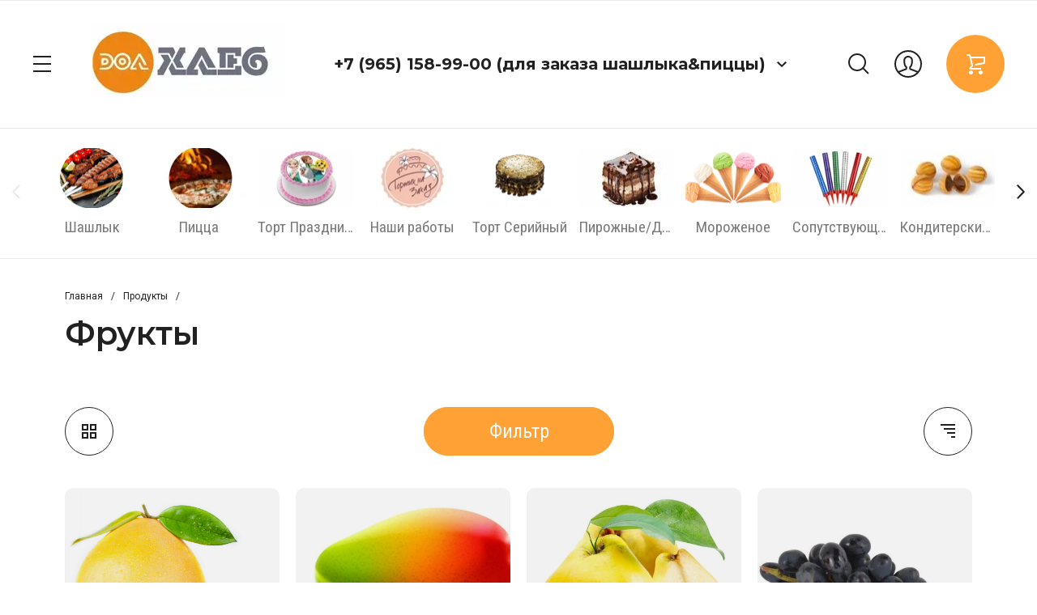

--- FILE ---
content_type: text/html; charset=utf-8
request_url: https://dol-hleb.ru/magazin/folder/frukty-1
body_size: 33988
content:



	<!doctype html>
<html lang="ru">
	
<head>
	<meta charset="utf-8">
	<meta name="robots" content="all"/>
	<title>Фрукты </title>
<!-- assets.top -->
<meta property="og:title" content="Фрукты">
<meta name="twitter:title" content="Фрукты">
<meta property="og:description" content="Фрукты">
<meta name="twitter:description" content="Фрукты">
<meta property="og:image" content="https://dol-hleb.ru/d/dx_logo_0011_1.webp">
<meta name="twitter:image" content="https://dol-hleb.ru/d/dx_logo_0011_1.webp">
<meta property="og:image:width" content="350">
<meta property="og:image:height" content="350">
<meta property="og:type" content="website">
<meta property="og:url" content="https://dol-hleb.ru/magazin/folder/frukty-1">
<meta property="og:site_name" content="Dol-Hleb">
<meta name="twitter:card" content="summary">
<!-- /assets.top -->

	<meta name="description" content="Фрукты ">
	<meta name="keywords" content="Фрукты ">
	<meta name="SKYPE_TOOLBAR" content="SKYPE_TOOLBAR_PARSER_COMPATIBLE">
	<meta name="viewport" content="width=device-width, initial-scale=1.0, maximum-scale=1.0, user-scalable=no">
	<meta name="format-detection" content="telephone=no">
	<meta http-equiv="x-rim-auto-match" content="none">
	
		
	
		<style>
			.head-panel__top{padding:0 40px;position:relative}@media screen and (max-width:1024px){.head-panel__top{padding:0 30px 0 20px}}@media screen and (max-width:767px){.head-panel__top{padding:0 20px 0 11px}}.head-panel__top-left{width:375px}@media screen and (max-width:1479px){.head-panel__top-left{width:340px}}@media screen and (max-width:1280px){.head-panel__top-left{width:400px;display:flex;align-items:center}}@media screen and (max-width:1024px){.head-panel__top-left{width:40px}}@media screen and (max-width:767px){.head-panel__top-left{width:95px;display:flex;justify-content:space-between;flex:0 0 auto}}.head-panel__top-right{display:flex;align-items:center;width:calc(100% - 375px);padding:0 0 0 30px}@media screen and (max-width:1479px){.head-panel__top-right{width:calc(100% - 340px)}}@media screen and (max-width:1280px){.head-panel__top-right{justify-content:flex-end;width:calc(100% - 400px)}}@media screen and (max-width:1024px){.head-panel__top-right{width:calc(100% - 40px);padding:0 0 0 24px;justify-content:space-between}}@media screen and (max-width:767px){.head-panel__top-right{width:calc(100% - 95px);padding:0 0 0 17px}}.head-panel__top-holder{margin:0 auto;max-width:1480px;display:flex;align-items:center;padding:29px 0}@media screen and (max-width:1024px){.head-panel__top-holder{padding:10px 0}}@media screen and (max-width:767px){.head-panel__top-holder{padding:7px 0}}.head-panel__top-holder--reStyle{padding:10px 0}.head-panel__top-holder--reStyle .cart-button, .head-panel__top-holder--reStyle .regular-cart-button{width:60px;height:60px}@media screen and (max-width:767px){.head-panel__top-holder--reStyle .cart-button, .head-panel__top-holder--reStyle .regular-cart-button{width:46px;height:46px}}.head-panel__top-holder--reStyle .logo__name{font-size:24px;line-height:29px}.head-panel__top-holder--reStyle .logo__name + .logo__desc{display:none}.head-panel__middle{padding:0 40px;position:relative}@media screen and (max-width:1620px){.head-panel__middle{padding:0}}@media (max-width:1024px){.head-panel__middle{display:none}}.head-panel__middle-holder{margin:0 auto;max-width:1480px}.head-panel__middle-holder--reStyle .c-folder-top__menu .slick-slide div > li{padding:14px 23px 15px}@media screen and (max-width:1620px){.head-panel__middle-holder{padding:24px 47px 28px;max-width:100%}}.logo{display:flex;align-items:center}@media screen and (max-width:1280px){.logo{margin-left:42px}}@media (max-width:1024px){.logo{display:none}}.logo__pic{font-size:0;margin:0 10px 0 0;flex:0 0 auto}.logo__pic-img{max-width:100%;height:auto}.logo__holder{display:block;text-decoration:none;flex:1 1 auto}}.logo__name{display:block}@media screen and (max-width:640px){.logo__name{font-size:24px;line-height:29px}}.logo__name + .logo__desc{margin:9px 0 0}@media screen and (max-width:1280px){.logo__name + .logo__desc{margin:4px 0 0}}.logo__desc{display:block;text-decoration:none}@media screen and (max-width:640px){.logo__desc{font-size:20px;line-height:26px}}.logo--hidden{display:flex;flex-direction:column;margin:0}.logo--hidden .logo__pic{margin:0 auto 10px}.logo--hidden .logo__holder{text-align:center}.hid-logo{max-width:1480px;margin:0 auto;display:flex;justify-content:center;padding:26px 0 28px}@media screen and (max-width:640px){.hid-logo{padding:17px 0 13px}}.contact{flex:0 0 auto}@media screen and (max-width:767px){.contact{display:none}}.contact__phone--title{font-size:0;display:flex;align-items:center}.contact__phone--title a{text-decoration:none}.contact__phone--title .open-popup{display:inline-block;vertical-align:middle;width:40px;height:40px;cursor:pointer}.nav{display:flex;align-items:center;justify-content:flex-end;flex:1 1 auto}@media screen and (max-width:1280px){.nav{flex:0 0 auto;margin:0 0 0 37px}}@media screen and (max-width:767px){.nav{margin:0;flex:1 1 auto}}.nav__menu{padding:0 13px;width:calc(100% - 218px);flex:1 1 calc(100% - 218px)}@media screen and (max-width:1479px){.nav__menu{padding:0 29px}}@media screen and (max-width:1280px){.nav__menu{display:none}}.nav__button{width:218px;display:flex;align-items:center;justify-content:flex-end}@media screen and (max-width:767px){.nav__button{width:auto}}.menu{display:flex;flex-wrap:wrap;justify-content:flex-end}.menu li{position:relative}.menu li:hover > ul{opacity:1;visibility:visible}.menu li a{display:block;padding:20px 17px;text-decoration:none}.menu li a:hover{color:#ff5640}.menu li ul{position:absolute;top:100%;left:0;width:300px;border-radius:10px;list-style:none;padding:19px 0;margin:0;z-index:100;opacity:0;visibility:hidden}.menu li ul li a{display:block;padding:14px 30px}.menu li ul li ul{top:0;left:auto;right:100%;margin-top:-19px;margin-right:5px}.menu li ul li ul:before{content:'';position:absolute;top:0;right:-5px;bottom:0;width:5px;display:block}.menu li.flexMenu-viewMore > a{width:40px;height:61px;padding:0}.menu li.flexMenu-viewMore ul{left:auto;right:0}.menu li.flexMenu-viewMore ul li ul{right:100%}.search-button{display:block;cursor:pointer;width:40px;height:40px;margin:0 21px 0 0}@media screen and (max-width:1024px){.search-button{margin:0 30px 0 0}}@media screen and (max-width:767px){.search-button{margin:0 15px 0 0}}.user-button{display:block;cursor:pointer;width:40px;height:40px;margin:0 27px 0 0}@media screen and (max-width:1024px){.user-button{margin:0 30px 0 0}}@media screen and (max-width:767px){.user-button{margin:0 16px 0 0}}.cart-button{display:block;cursor:pointer;width:72px;height:72px;border-radius:100%;pointer-events:none;position:relative;text-decoration:none}.cart-button.no_event{pointer-events:auto}.cart-button.no_event .cart-button__amount{opacity:1;visibility:visible}.cart-button.no_event:before{content:'';position:absolute;top:0;right:0;bottom:0;left:0}.cart-button__amount{width:22px;height:22px;border-radius:100%;font-weight:600;font-size:13px;line-height:22px;text-align:center;display:block;position:absolute;top:0;right:0;opacity:0;visibility:hidden}@media screen and (max-width:1279px){.cart-button{width:60px;height:60px}}@media screen and (max-width:767px){.cart-button{width:46px;height:46px}}.regular-cart-button{display:block;cursor:pointer;width:72px;height:72px;border-radius:100%;pointer-events:none;position:relative;text-decoration:none}.regular-cart-button.no_event{pointer-events:auto}.regular-cart-button.no_event .regular-cart-button__amount{opacity:1;visibility:visible}.regular-cart-button.no_event:before{content:'';position:absolute;border:#ff5640 solid 1px;top:0;right:0;bottom:0;left:0;-webkit-animation-duration:0.7s;animation-duration:0.7s;border-radius:50px}.regular-cart-button__amount{width:22px;height:22px;border-radius:100%;font-weight:600;font-size:13px;line-height:22px;text-align:center;display:block;position:absolute;top:0;right:0;opacity:0;visibility:hidden}@media screen and (max-width:1279px){.regular-cart-button{width:60px;height:60px}}@media screen and (max-width:767px){.regular-cart-button{width:46px;height:46px}}.button-burger{display:none;cursor:pointer;width:40px;height:40px}@media screen and (max-width:1280px){.button-burger{display:block;position:relative;margin-left:-8px}}@media screen and (max-width:1024px){.button-burger{margin:0}}.button-phones{display:none;cursor:pointer;width:40px;height:40px}@media screen and (max-width:767px){.button-phones{display:block}}.l-slider__inner{position:relative}@media (max-width:1023px){.l-slider__inner{padding:0 0 15px}}.c-slider{font-size:0}.c-slider__blackout{position:absolute;top:0;left:0;right:0;bottom:0;z-index:1}.c-slider__item{position:relative;min-height:630px;padding:0 40px}@media (max-width:1480px){.c-slider__item{min-height:540px}}@media (max-width:1360px){.c-slider__item{min-height:520px}}@media (max-width:1279px){.c-slider__item{min-height:480px}}@media (max-width:1023px){.c-slider__item{padding:0}}@media (max-width:760px){.c-slider__item{min-height:350px}}.c-slider__item--box{display:flex}.c-slider__item--center{z-index:1;width:100%;max-width:1480px;margin:0 auto;padding:114px 0 184px}@media (max-width:1480px){.c-slider__item--center{padding:114px 0 94px}}@media (max-width:1360px){.c-slider__item--center{padding:114px 0 108px}}@media (max-width:1279px){.c-slider__item--center{padding:93px 0}}@media (max-width:1023px){.c-slider__item--center{padding:24px 30px 28px;display:flex;flex-direction:column;justify-content:center;align-items:flex-start}}@media (max-width:760px){.c-slider__item--center{padding:15px 20px 20px;align-items:center;text-align:center}}.c-slider__img{position:absolute;top:0;left:0;right:0;bottom:0;background-repeat:no-repeat;background-size:cover;background-position:50% 50%}@media (max-width:1023px){.c-slider__img{position:static;height:340px}}@media (max-width:760px){.c-slider__img{height:200px}}.c-slider__title{font-weight:600;font-size:60px;line-height:63px;padding-right:30%}@media (max-width:1360px){.c-slider__title{font-size:50px;line-height:53px}}@media (max-width:1279px){.c-slider__title{font-size:48px;line-height:53px}}@media (max-width:1023px){.c-slider__title{font-size:34px;line-height:44px;padding:0}}@media (max-width:760px){.c-slider__title{font-size:20px;line-height:24px}}.c-slider__description{font-size:38px;line-height:52px;letter-spacing:-0.447059px;margin:24px 0 0;padding-right:30%}@media (max-width:1279px){.c-slider__description{margin:20px 0 0}}@media (max-width:1023px){.c-slider__description{font-size:24px;line-height:26px;padding:0;margin:12px 0 0}}@media (max-width:760px){.c-slider__description{font-size:18px;line-height:20px;margin:8px 0 0}}.c-slider__more{margin:50px 0 0;display:inline-block;vertical-align:top;padding:27px 50px;border-radius:60px;text-decoration:none;position:relative}@media (max-width:1360px){.c-slider__more{margin:36px 0 0}}@media (max-width:1023px){.c-slider__more{padding:17px 39px 17px 40px;margin:26px 0 0}}@media (max-width:760px){.c-slider__more{margin:17px 0 0;font-size:22px;line-height:26px;padding:12px 32px 12px 32px}}.c-slider__more:before{content:'';position:absolute;top:0;right:0;bottom:0;left:0;border-radius:60px}.c-slider__navs{position:absolute;bottom:0;left:0;right:0;padding:0 40px}@media (max-width:1279px){.c-slider__navs{padding:0 30px}}@media (max-width:1023px){.c-slider__navs{position:static;padding:0 20px}}.c-slider__navs-wr{max-width:1480px;margin:0 auto;display:flex;align-items:center;padding:0 0 56px;font-size:0}@media (max-width:1480px){.c-slider__navs-wr{padding:0 0 42px}}@media (max-width:1279px){.c-slider__navs-wr{padding:0 0 30px}}@media (max-width:1023px){.c-slider__navs-wr{padding:14px 0 0}}.c-slider__dots{margin-right:45px;display:inline-block;vertical-align:middle;width:calc(100% - 152px - 45px)}@media (max-width:1023px){.c-slider__dots{width:100%;margin:0}}.c-slider__dots .slick-dots{margin:0;padding:0;font-size:0;list-style:none;text-align:right}@media (max-width:1023px){.c-slider__dots .slick-dots{text-align:center}}.c-slider__dots .slick-dots li{position:relative;z-index:4;cursor:pointer;width:12px;height:12px;margin:0 2px;text-align:center;vertical-align:top;display:inline-block;border-radius:100%}.c-slider__dots .slick-dots li:first-child{margin-left:0}.c-slider__dots .slick-dots li button{margin:4px 0 0 4px;width:4px;height:4px;font-size:0;vertical-align:top;display:block;padding:0;border:none;outline:none;-webkit-appearance:none;-moz-appearance:none;-moz-box-shadow:none;-webkit-box-shadow:none;box-shadow:none;border-radius:100%}.c-slider__arrows{width:152px;font-size:0;display:inline-block;vertical-align:middle}@media (max-width:1023px){.c-slider__arrows{display:none}}.c-slider__arrows .slick-prev, .c-slider__arrows .slick-next{position:relative;width:72px;height:72px;padding:0;font-size:0;border:none;outline:none;-webkit-appearance:none;-moz-appearance:none;border-radius:100%;margin:0 4px 0 0}.c-slider__arrows .slick-prev:after, .c-slider__arrows .slick-next:after{position:absolute;content:'';top:0;left:0;right:0;bottom:0}.c-slider__arrows .slick-prev{margin:0 4px 0 0}.c-slider__arrows .slick-prev:after{transform:rotate(-180deg)}
		</style>
	
	
	<!-- JQuery -->
	<script src="/g/libs/jquery/1.10.2/jquery.min.js" charset="utf-8"></script>
	<!-- JQuery -->
	
	<!-- common js -->
		<link rel="stylesheet" href="/g/css/styles_articles_tpl.css">
<meta name="yandex-verification" content="8f32921478e654f9" />

            <!-- 46b9544ffa2e5e73c3c971fe2ede35a5 -->
            <script src='/shared/s3/js/lang/ru.js'></script>
            <script src='/shared/s3/js/common.min.js'></script>
        <link rel='stylesheet' type='text/css' href='/shared/s3/css/calendar.css' /><link rel="stylesheet" href="/g/libs/lightgallery-proxy-to-hs/lightgallery.proxy.to.hs.min.css" media="all" async>
<script src="/g/libs/lightgallery-proxy-to-hs/lightgallery.proxy.to.hs.stub.min.js"></script>
<script src="/g/libs/lightgallery-proxy-to-hs/lightgallery.proxy.to.hs.js" async></script>
<link rel="icon" href="/favicon.ico" type="image/x-icon">

<link rel='stylesheet' type='text/css' href='/t/images/__csspatch/2/patch.css'/>

<!--s3_require-->
<link rel="stylesheet" href="/g/basestyle/1.0.1/user/user.css" type="text/css"/>
<link rel="stylesheet" href="/g/basestyle/1.0.1/user/user.red.css" type="text/css"/>
<script type="text/javascript" src="/g/basestyle/1.0.1/user/user.js" async></script>
<!--/s3_require-->
	<!-- common js -->
	
	<!-- shop init -->
				
		
		
		
			<link rel="stylesheet" type="text/css" href="/g/shop2v2/default/css/theme.less.css">		
			<script type="text/javascript" src="/g/shop2v2/default/js/shop2v2-plugins.js"></script>
		
			<script type="text/javascript" src="/g/shop2v2/default/js/shop2.2.js"></script>
		
	<script type="text/javascript">shop2.init({"productRefs": {"691936501":{"vybor_vesa":{"162573700":["851740301"]}},"913679100":{"vybor_vesa":{"163624500":["1248509900"]}},"913680500":{"vybor_vesa":{"163624500":["1248513300"]}},"913682700":{"vybor_vesa":{"163624500":["1248520100"]}},"913721300":{"vybor_vesa":{"163624500":["1248530500"]}},"1024728700":{"vybor_vesa":{"162692500":["1296470900"]}},"1057395900":{"vybor_vesa":{"276963500":["1336110700"]}},"1057651300":{"vybor_vesa":{"162573700":["1336367900"]}},"999587500":{"vybor_vesa":{"163624500":["1440646100"]}},"1056999900":{"vybor_vesa":{"163624500":["1440780900"]}},"1291017300":{"vybor_vesa":{"162573700":["1618226300"]}},"1356843900":{"vybor_vesa":{"163624500":["1691888700"]}},"1224747304":{"vybor_vesa":{"162573700":["1703403504"]}},"1224750304":{"vybor_vesa":{"183694100":["1703429104"]}},"1389463900":{"vybor_vesa":{"162573700":["1727618900"]}},"1389470700":{"vybor_vesa":{"208394700":["1727626500"]}},"1402320900":{"vybor_vesa":{"162573700":["1742963500"]}},"1432485500":{"vybor_vesa":{"162573700":["1779876100"]}},"1506607100":{"vybor_vesa":{"162573700":["1865871700"]}},"1638868700":{"vybor_vesa":{"162573700":["2059961900"]}},"1641331900":{"vybor_vesa":{"176037100":["2063050700"]}},"1710081300":{"vybor_vesa":{"162573700":["2145723500"]}},"1710094900":{"vybor_vesa":{"183694100":["2145739700"]}},"1951317500":{"vybor_vesa":{"176037100":["2428905500"]}},"2041397500":{"vybor_vesa":{"162573700":["2531090300"]}},"2041408500":{"vybor_vesa":{"162573700":["2531109500"]}},"2041414100":{"vybor_vesa":{"276977300":["2531123500"]}},"2098076300":{"vybor_vesa":{"163624500":["2595264500"]}},"2399320300":{"vybor_vesa":{"162573700":["2937305500"]}},"2399468700":{"vybor_vesa":{"162573700":["2937463500"]}},"2399673300":{"vybor_vesa":{"162573700":["2937670700"]}}},"apiHash": {"getPromoProducts":"d16de9a49a88fb90e056069c88afdec5","getSearchMatches":"59a347f5b1ff0fe17e48b5bf73070099","getFolderCustomFields":"614972013ad849500f931795d2220b10","getProductListItem":"e64e449a05d65f2da65e5aa948fab47a","cartAddItem":"98855fc1d39b2a5f2ff250b13f9bd8a2","cartRemoveItem":"82d2069eafc7f76fd65de7a968f6064e","cartUpdate":"1e214408b33bdc9310601cde9f539e22","cartRemoveCoupon":"c735e1a0d7b68d110d47cf697774715f","cartAddCoupon":"abd85adc1dfdb8836409042bf107f59b","deliveryCalc":"c7d53bc9d71441329735f4c1933ddc63","printOrder":"56ef4f039b096c4d87a34e0e649e12c4","cancelOrder":"18ce70a2a27994ec807c21acb093619b","cancelOrderNotify":"2931e34ec5b1220131cb9e1d0181c164","repeatOrder":"e0d84f921269c83511345fe6e0ffcd38","paymentMethods":"e29c56d6fa04d56be4117ca863e5951e","compare":"2bb88b3b6962fa28664cb0de5ef71721"},"hash": null,"verId": 829488,"mode": "folder","step": "","uri": "/magazin","IMAGES_DIR": "/d/","my": {"buy_alias":"\u0412 \u043a\u043e\u0440\u0437\u0438\u043d\u0443","not_available_alias":"\u041e\u0442\u0441\u0443\u0442\u0441\u0442\u0432\u0443\u0435\u0442","preorder_alias":"\u041f\u0440\u0435\u0434\u0437\u0430\u043a\u0430\u0437","show_sections":true,"on_shop2_btn":true,"buy_mod_popup_collections":true,"gr_pagelist_lazy_load":true,"lazy_load_subpages":true,"gr_search_old_color":true,"gr_enable_images_settings":true,"gr_img_lazyload":true,"gr_bottom_menu":true,"hide_kinds":true,"gr_product_one_click":"C\u0440\u043e\u0447\u043d\u044b\u0439 \u0437\u0430\u043a\u0430\u0437"},"shop2_cart_order_payments": 1,"cf_margin_price_enabled": 0,"maps_yandex_key":"","maps_google_key":""});shop2.filter._pre_params = "&s[folder_id]=176786700";</script>
<style type="text/css">.product-item-thumb {width: 450px;}.product-item-thumb .product-image, .product-item-simple .product-image {height: 450px;width: 450px;}.product-item-thumb .product-amount .amount-title {width: 354px;}.product-item-thumb .product-price {width: 400px;}.shop2-product .product-side-l {width: 200px;}.shop2-product .product-image {height: 190px;width: 200px;}.shop2-product .product-thumbnails li {width: 56px;height: 56px;}</style>
	<!-- shop init -->
	
	<!-- Fonts -->
	<link href="https://fonts.googleapis.com/css?family=Montserrat:300,300i,400,400i,500,500i,600,600i,700,700i,800,800i&display=swap&subset=cyrillic,cyrillic-ext,latin-ext,vietnamese" rel="stylesheet">
	<link href="https://fonts.googleapis.com/css?family=Roboto+Condensed:400,400i,700,700i&display=swap&subset=cyrillic,cyrillic-ext,greek,greek-ext,latin-ext,vietnamese" rel="stylesheet">
	<link href="https://fonts.googleapis.com/css?family=Roboto:300,300i,400,400i,500,500i,700,700i&display=swap&subset=cyrillic,cyrillic-ext,greek,greek-ext,latin-ext,vietnamese" rel="stylesheet">
	<!-- Fonts -->
	
	<!-- Custom styles -->
	<link rel="stylesheet" href="/g/libs/jqueryui/datepicker/css/jquery-ui.css">
	<link rel="stylesheet" href="/g/libs/lightgallery/v1.2.19/lightgallery.css">
	<link rel="stylesheet" href="/g/libs/remodal/css/remodal.css">
	<link rel="stylesheet" href="/g/libs/remodal/css/remodal-default-theme.css">
	
		
		
		
		
					    <link rel="stylesheet" href="/g/templates/shop2/2.116.2/themes/theme1/theme.scss.css">
				
	<link rel="stylesheet" href="/g/templates/shop2/2.116.2/css/global_styles.css">
	
	<script src="/g/templates/shop2/2.116.2/js/cart_viewer.js" charset="utf-8"></script>
	<script src="/g/templates/shop2/2.116.2/js/plugins.js" charset="utf-8"></script>
	<script src="/g/libs/vanilla-lazyload/17.1.0/lazyload.min.js"></script>	
			<script src="/g/templates/shop2/2.116.2/js/main.js" charset="utf-8"></script>
		
	

</head><link rel="stylesheet" href="/t/v1637/images/css/site_addons.scss.css">
<body class="site" data-now="07:26" data-form="08:00" data-to="22:00">
	
			
			<style>
				.quick-view-trigger {display: none;}
			</style>
		
		
	<div class="site__wrapper">
		
		<div class="m-burger m-burger--hidden">
			<div class="m-burger__box">
				<div class="m-burger__box-top">
					<div class="m-burger__head">
						<div class="title-fold">Каталог</div>
						<div class="title-menu">Меню</div>
						<span class="close" role="button">&nbsp;</span>
					</div>
									        <ul class="m-folders menu-default m-folders--on-image">
				            				                				            				                				                    				                    				                        <li class="">
				                        	<a href="/magazin/folder/shashlyk">
				                        							                        		<div class="f-img">
					                        			<div class="f-img__wr">
					                        									                        					<img src="/g/spacer.gif" data-src="/thumb/2/QsK0Q42x1XOsAM22iZ9jEA/120c75/d/dizajn_bez_nazvaniya_16.png" class="gr_lazy_load" />
					                        									                        			</div>
					                        		</div>
				                        						                        		<span class="f-name">Шашлык</span>
				                        	</a>
				                    				                    			                    				                        				                				            				                				                    			                            			                                </li>
			                                			                            			                        				                    				                        <li class="">
				                        	<a href="/magazin/folder/picca">
				                        							                        		<div class="f-img">
					                        			<div class="f-img__wr">
					                        									                        					<img src="/g/spacer.gif" data-src="/thumb/2/Rs8WsDRFwRUJ0FYEKHQoSA/120c75/d/whatsapp_image_2022-12-26_at_145401_1.jpg" class="gr_lazy_load" />
					                        									                        			</div>
					                        		</div>
				                        						                        		<span class="f-name">Пицца</span>
				                        	</a>
				                    				                    			                    				                        				                				            				                				                    			                            			                                </li>
			                                			                            			                        				                    				                        <li class="">
				                        	<a href="/magazin/folder/torty-kprazdniku">
				                        							                        		<div class="f-img">
					                        			<div class="f-img__wr">
					                        									                        					<img src="/g/spacer.gif" data-src="/thumb/2/e05xLY5o9SPX5C2_32aiXg/120c75/d/tort_detskij_1.jpg" class="gr_lazy_load" />
					                        									                        			</div>
					                        		</div>
				                        						                        		<span class="f-name">Торт Праздничный</span>
				                        	</a>
				                    				                    			                    				                        				                				            				                				                    			                            			                                </li>
			                                			                            			                        				                    				                        <li class="">
				                        	<a href="/magazin/folder/nashi-raboty">
				                        							                        		<div class="f-img">
					                        			<div class="f-img__wr">
					                        									                        					<img src="/g/spacer.gif" data-src="/thumb/2/IeLXlk_5tG3_7bRx4lk_qg/120c75/d/ac9tfcis9qi_1_1.jpg" class="gr_lazy_load" />
					                        									                        			</div>
					                        		</div>
				                        						                        		<span class="f-name">Наши работы</span>
				                        	</a>
				                    				                    			                    				                        				                				            				                				                    			                            			                                </li>
			                                			                            			                        				                    				                        <li class="">
				                        	<a href="/magazin/folder/evropejskie-tortiki">
				                        							                        		<div class="f-img">
					                        			<div class="f-img__wr">
					                        									                        					<img src="/g/spacer.gif" data-src="/thumb/2/OJA7PZpg_kjGEQyhpxl65Q/120c75/d/medovik_2.png" class="gr_lazy_load" />
					                        									                        			</div>
					                        		</div>
				                        						                        		<span class="f-name">Торт Серийный</span>
				                        	</a>
				                    				                    			                    				                        				                				            				                				                    			                            			                                </li>
			                                			                            			                        				                    				                        <li class="">
				                        	<a href="/magazin/folder/pirozhnye-deserty">
				                        							                        		<div class="f-img">
					                        			<div class="f-img__wr">
					                        									                        					<img src="/g/spacer.gif" data-src="/thumb/2/K3AMMk3xJGnsdeTdZ-FFLw/120c75/d/desert.jpg" class="gr_lazy_load" />
					                        									                        			</div>
					                        		</div>
				                        						                        		<span class="f-name">Пирожные/Десерты</span>
				                        	</a>
				                    				                    			                    				                        				                				            				                				                    			                            			                                </li>
			                                			                            			                        				                    				                        <li class="">
				                        	<a href="/magazin/folder/morozhenoe">
				                        							                        		<div class="f-img">
					                        			<div class="f-img__wr">
					                        									                        					<img src="/g/spacer.gif" data-src="/thumb/2/5ndNgWrABytxKoVd9j6b0g/120c75/d/morozhenoye-v-rozhke.png" class="gr_lazy_load" />
					                        									                        			</div>
					                        		</div>
				                        						                        		<span class="f-name">Мороженое</span>
				                        	</a>
				                    				                    			                    				                        				                				            				                				                    			                            			                                </li>
			                                			                            			                        				                    				                        <li class="">
				                        	<a href="/magazin/folder/soputstvuyushchie-tovary">
				                        							                        		<div class="f-img">
					                        			<div class="f-img__wr">
					                        									                        					<img src="/g/spacer.gif" data-src="/thumb/2/GveHklxp2-0dEaKFaEyXuw/120c75/d/fontany.jpg" class="gr_lazy_load" />
					                        									                        			</div>
					                        		</div>
				                        						                        		<span class="f-name">Сопутствующие товары</span>
				                        	</a>
				                    				                    			                    				                        				                				            				                				                    			                            			                                </li>
			                                			                            			                        				                    				                        <li class="">
				                        	<a href="/magazin/folder/konditerskie-izdeliya-2">
				                        							                        		<div class="f-img">
					                        			<div class="f-img__wr">
					                        									                        					<img src="/g/spacer.gif" data-src="/thumb/2/WrnyC8ChY2nuUC28MQxbeA/120c75/d/oreshki.jpg" class="gr_lazy_load" />
					                        									                        			</div>
					                        		</div>
				                        						                        		<span class="f-name">Кондитерские изделия</span>
				                        	</a>
				                    				                    			                    				                        				                				            				                				                    			                            			                                </li>
			                                			                            			                        				                    				                        <li class="">
				                        	<a href="/magazin/folder/bulochki-pirozhki">
				                        							                        		<div class="f-img">
					                        			<div class="f-img__wr">
					                        									                        					<img src="/g/spacer.gif" data-src="/thumb/2/nk6ruMwZB9IkXTdMzSm1Gg/120c75/d/vypechka.jpg" class="gr_lazy_load" />
					                        									                        			</div>
					                        		</div>
				                        						                        		<span class="f-name">Выпечка</span>
				                        	</a>
				                    				                    			                    				                        				                				            				                				                    			                            			                                </li>
			                                			                            			                        				                    				                        <li class="">
				                        	<a href="/magazin/folder/hleb">
				                        							                        		<div class="f-img">
					                        			<div class="f-img__wr">
					                        									                        					<img src="/g/spacer.gif" data-src="/thumb/2/VaT-5Qfr1Cn8HKHzQyFLfw/120c75/d/hlebnaya_korzina.jpg" class="gr_lazy_load" />
					                        									                        			</div>
					                        		</div>
				                        						                        		<span class="f-name">Хлеб</span>
				                        	</a>
				                    				                    			                    				                        				                				            				                				                    			                            			                                </li>
			                                			                            			                        				                    				                        <li class="has opened">
				                        	<a href="/magazin/folder/produkty">
				                        							                        		<div class="f-img">
					                        			<div class="f-img__wr">
					                        									                        					<img src="/g/spacer.gif" data-src="/thumb/2/C8shvog3Tasp_YZnrv1LMQ/120c75/d/produkty_3.jpg" class="gr_lazy_load" />
					                        									                        			</div>
					                        		</div>
				                        						                        		<span class="f-name">Продукты</span>
				                        	</a>
				                    				                    			                    				                        				                				            				                				                    			                            			                                <ul class="">
			                                  <li class="backItem">
			                                  	<span class="back" role="button">&nbsp;</span>
			                                  	<span class="close" role="button">&nbsp;</span>
			                                  </li>
			                                  <li class="parentItem"><a href="/magazin/folder/produkty"><span>Продукты</span></a></li>
			                            			                        				                    				                        <li class="">
				                        	<a href="/magazin/folder/myaso-1">Свежее мясо</a>
				                    				                    			                    				                        				                				            				                				                    			                            			                                </li>
			                                			                            			                        				                    				                        <li class="">
				                        	<a href="/magazin/folder/gastronomiya-1">Гастрономия</a>
				                    				                    			                    				                        				                				            				                				                    			                            			                                </li>
			                                			                            			                        				                    				                        <li class="has">
				                        	<a href="/magazin/folder/molochnaya-produkciya-1">Молочная продукция</a>
				                    				                    			                    				                        				                				            				                				                    			                            			                                <ul class="">
			                                  <li class="backItem">
			                                  	<span class="back" role="button">&nbsp;</span>
			                                  	<span class="close" role="button">&nbsp;</span>
			                                  </li>
			                                  <li class="parentItem"><a href="/magazin/folder/molochnaya-produkciya-1"><span>Молочная продукция</span></a></li>
			                            			                        				                    				                        <li class="">
				                        	<a href="/magazin/folder/moloko">Молоко</a>
				                    				                    			                    				                        				                				            				                				                    			                            			                                </li>
			                                			                            			                        				                    				                        <li class="">
				                        	<a href="/magazin/folder/yajco">Яйцо</a>
				                    				                    			                    				                        				                				            				                				                    			                            			                                </li>
			                                			                            			                        				                    				                        <li class="">
				                        	<a href="/magazin/folder/tvorog-syrki">Творог / Сырки</a>
				                    				                    			                    				                        				                				            				                				                    			                            			                                </li>
			                                			                            			                        				                    				                        <li class="">
				                        	<a href="/magazin/folder/maslo-margarin-spred">Масло / Маргарин</a>
				                    				                    			                    				                        				                				            				                				                    			                            			                                </li>
			                                			                            			                        				                    				                        <li class="">
				                        	<a href="/magazin/folder/kislomolochnye-produkty-i-zakvaski">Кисломолочные продукты</a>
				                    				                    			                    				                        				                				            				                				                    			                            			                                </li>
			                                			                            			                        				                    				                        <li class="">
				                        	<a href="/magazin/folder/smetana-slivki">Сметана / Сливки</a>
				                    				                    			                    				                        				                				            				                				                    			                            			                                </li>
			                                			                            			                        				                    				                        <li class="">
				                        	<a href="/magazin/folder/moloko-sgushchennoe">Молоко сгущенное</a>
				                    				                    			                    				                        				                				            				                				                    			                            			                                </li>
			                                			                                    </ul>
			                                    </li>
			                                			                            			                        				                    				                        <li class="">
				                        	<a href="/magazin/folder/syry-1">Сыры</a>
				                    				                    			                    				                        				                				            				                				                    			                            			                                </li>
			                                			                            			                        				                    				                        <li class="">
				                        	<a href="/magazin/folder/bakaleya-1">Бакалея</a>
				                    				                    			                    				                        				                				            				                				                    			                            			                                </li>
			                                			                            			                        				                    				                        <li class="">
				                        	<a href="/magazin/folder/krupy-2">Крупы</a>
				                    				                    			                    				                        				                				            				                				                    			                            			                                </li>
			                                			                            			                        				                    				                        <li class="">
				                        	<a href="/magazin/folder/zamorozhennye-ovoshchi">Заморозка</a>
				                    				                    			                    				                        				                				            				                				                    			                            			                                </li>
			                                			                            			                        				                    				                        <li class=" opened">
				                        	<a href="/magazin/folder/frukty-1">Фрукты</a>
				                    				                    			                    				                        				                				            				                				                    			                            			                                </li>
			                                			                            			                        				                    				                        <li class="">
				                        	<a href="/magazin/folder/ovoshchi-1">Овощи</a>
				                    				                    			                    				                        				                				            				                				                    			                            			                                </li>
			                                			                            			                        				                    				                        <li class="">
				                        	<a href="/magazin/folder/suhofrukty-1">Сухофрукты</a>
				                    				                    			                    				                        				                				            				                				                    			                            			                                </li>
			                                			                            			                        				                    				                        <li class="">
				                        	<a href="/magazin/folder/chaj-kofe-1">Чай/Кофе</a>
				                    				                    			                    				                        				                				            				                				                    			                            			                                </li>
			                                			                            			                        				                    				                        <li class="">
				                        	<a href="/magazin/folder/napitki-1">Напитки</a>
				                    				                    			                    				                        				                				            				                				                    			                            			                                </li>
			                                			                            			                        				                    				                        <li class="">
				                        	<a href="/magazin/folder/konfety-2">Конфеты</a>
				                    				                    			                    				                        				                				            				                				                    			                            			                                </li>
			                                			                                    </ul>
			                                    </li>
			                                			                            			                        				                    				                        <li class="">
				                        	<a href="/magazin/folder/hinkali">
				                        							                        		<div class="f-img">
					                        			<div class="f-img__wr">
					                        									                        					<img src="/g/templates/shop2/2.103.2/css/theme/noimage.jpg"/>
					                        									                        			</div>
					                        		</div>
				                        						                        		<span class="f-name">хинкали</span>
				                        	</a>
				                    				                    			                    				                        				                				            				                				                    			                            			                                </li>
			                                			                            			                        				                    				                        <li class="">
				                        	<a href="/magazin/folder/bento-torty">
				                        							                        		<div class="f-img">
					                        			<div class="f-img__wr">
					                        									                        					<img src="/g/templates/shop2/2.103.2/css/theme/noimage.jpg"/>
					                        									                        			</div>
					                        		</div>
				                        						                        		<span class="f-name">Бенто торты</span>
				                        	</a>
				                    				                    			                    				                        				                				            				            </li>
				        	</ul>
				        									</div>
				<div class="m-burger__box-bot">
										    <ul class="m-menu clear-list">
					        					            					            					                <li class="has"><a href="/o-nas">О нас</a>
					            					            					        					            					                					                        <ul>
					                    					            					            					                <li class=""><a href="/otzyvy">Отзывы</a>
					            					            					        					            					                					                        </li>
					                    					                            </ul>
					                        </li>
					                    					                					            					            					                <li class=""><a href="/dostavka">Доставка</a>
					            					            					        					            					                					                        </li>
					                    					                					            					            					                <li class=""><a href="/oplata">Оплата</a>
					            					            					        					            					                					                        </li>
					                    					                					            					            					                <li class=""><a href="/aktsii">Акции</a>
					            					            					        					            					                					                        </li>
					                    					                					            					            					                <li class=""><a href="/kontakty">Контакты</a>
					            					            					        					            					                					                        </li>
					                    					                					            					            					                <li class=""><a href="/apps_support">Поддержка</a>
					            					            					        					            					                					                        </li>
					                    					                					            					            					                <li class=""><a href="/registraciya">Регистрация</a>
					            					            					        					        </li>
					    	</ul>
					    									</div>
			</div>
		</div>
		
					<div class="popup-cart-preview">
				<span class="popup-cart-preview__close" role="button">&nbsp;</span>
			    <div class="popup-cart-preview__inner">
			    				        	<div class="popup-cart-preview__title">Не забудьте оформить заказ, пока товар есть в наличии</div>
			        			        			            <a href="/magazin?mode=order" class="btn-style-1 hvr">
			                Перейти к оформлению
			            </a>
			        			    </div>
			</div>
				
		<div class="remodal cart-remodal" data-remodal-id="cart-preview-popup" role="dialog" data-remodal-options="hashTracking: false">
			<button data-remodal-action="close" class="gr-icon-btn remodal-close-btn">
				<span>Закрыть</span>
			</button>
			<div class="cart-remodal__body"></div>
		</div>
		
		<div class="head-fix head-fix--hidden">
			<div class="head-fix__inner">
				<div class="head-fix__nav">
					<div class="head-fix__nav-left">
						<span class="button-burger" role="button">&nbsp;</span>
						<span class="button-phones" role="button" data-remodal-target="contact">&nbsp;</span>
													<div class="logo">
																											<a class="logo__pic" href="https://dol-hleb.ru">
											<img class="logo__pic-img gr_lazy_load" src="/g/spacer.gif" data-src="/thumb/2/2v4Yu8deZV1Szas6VbLe0A/150r70/d/dx_logo_0011_1.webp">
										</a>
																																		<a class="logo__holder" href="https://dol-hleb.ru">
																			</a>
															</div>
											</div>
					<div class="head-fix__nav-right">
						<div class="contact">
																								<div class="contact__phone--title">
										<a href="tel:+7 (965) 158-99-00 (для заказа шашлыка&amp;пиццы)">+7 (965) 158-99-00 (для заказа шашлыка&amp;пиццы)</a>
										<span class="open-popup" role="button" data-remodal-target="contact">&nbsp;</span>
									</div>
																																																			</div>
						<div class="nav">
							<div class="nav__menu">
																    <ul class="menu clear-list">
								        								            								            								                <li class="has"><a href="/o-nas">О нас</a>
								            								            								        								            								                								                        <ul>
								                    								            								            								                <li class=""><a href="/otzyvy">Отзывы</a>
								            								            								        								            								                								                        </li>
								                    								                            </ul>
								                        </li>
								                    								                								            								            								                <li class=""><a href="/dostavka">Доставка</a>
								            								            								        								            								                								                        </li>
								                    								                								            								            								                <li class=""><a href="/oplata">Оплата</a>
								            								            								        								            								                								                        </li>
								                    								                								            								            								                <li class=""><a href="/aktsii">Акции</a>
								            								            								        								            								                								                        </li>
								                    								                								            								            								                <li class=""><a href="/kontakty">Контакты</a>
								            								            								        								            								                								                        </li>
								                    								                								            								            								                <li class=""><a href="/apps_support">Поддержка</a>
								            								            								        								            								                								                        </li>
								                    								                								            								            								                <li class=""><a href="/registraciya">Регистрация</a>
								            								            								        								        </li>
								    	</ul>
								    															</div>
							<div class="nav__button">
								<span class="search-button" role="button">&nbsp;</span>
								<span class="user-button" role="button" data-remodal-target="user">&nbsp;</span>
																									<div id="shop2-cart-preview">
			<a href="/magazin/cart" class="regular-cart-button">
		<span class="regular-cart-button__amount">0</span>
	</a>
</div>															</div>
						</div>
					</div>
				</div>
				<div class="head-fix__folder">
					<div class="fix-folder-top">
											        <ul class="fix-folder-top__menu menu-default" data-autoplay="false">
					            					                					            					                					                    					                    					                        <li data-folder-id="330449305" class="">
					                        	<a href="/magazin/folder/shashlyk">
					                        								                        		<div class="f-img">
						                        			<div class="f-img__wr">
						                        										                        					<img src="/g/spacer.gif" data-src="/thumb/2/QsK0Q42x1XOsAM22iZ9jEA/120c75/d/dizajn_bez_nazvaniya_16.png" class="gr_lazy_load" />
						                        										                        			</div>
						                        		</div>
					                        							                        		<span class="f-name">Шашлык</span>
					                        	</a>
					                    					                    					                					            					                					                    					                        					                            </li>
					                            					                        					                    					                    					                        <li data-folder-id="5133101" class="">
					                        	<a href="/magazin/folder/picca">
					                        								                        		<div class="f-img">
						                        			<div class="f-img__wr">
						                        										                        					<img src="/g/spacer.gif" data-src="/thumb/2/Rs8WsDRFwRUJ0FYEKHQoSA/120c75/d/whatsapp_image_2022-12-26_at_145401_1.jpg" class="gr_lazy_load" />
						                        										                        			</div>
						                        		</div>
					                        							                        		<span class="f-name">Пицца</span>
					                        	</a>
					                    					                    					                					            					                					                    					                        					                            </li>
					                            					                        					                    					                    					                        <li data-folder-id="58394904" class="">
					                        	<a href="/magazin/folder/torty-kprazdniku">
					                        								                        		<div class="f-img">
						                        			<div class="f-img__wr">
						                        										                        					<img src="/g/spacer.gif" data-src="/thumb/2/e05xLY5o9SPX5C2_32aiXg/120c75/d/tort_detskij_1.jpg" class="gr_lazy_load" />
						                        										                        			</div>
						                        		</div>
					                        							                        		<span class="f-name">Торт Праздничный</span>
					                        	</a>
					                    					                    					                					            					                					                    					                        					                            </li>
					                            					                        					                    					                    					                        <li data-folder-id="149761905" class="">
					                        	<a href="/magazin/folder/nashi-raboty">
					                        								                        		<div class="f-img">
						                        			<div class="f-img__wr">
						                        										                        					<img src="/g/spacer.gif" data-src="/thumb/2/IeLXlk_5tG3_7bRx4lk_qg/120c75/d/ac9tfcis9qi_1_1.jpg" class="gr_lazy_load" />
						                        										                        			</div>
						                        		</div>
					                        							                        		<span class="f-name">Наши работы</span>
					                        	</a>
					                    					                    					                					            					                					                    					                        					                            </li>
					                            					                        					                    					                    					                        <li data-folder-id="178168500" class="">
					                        	<a href="/magazin/folder/evropejskie-tortiki">
					                        								                        		<div class="f-img">
						                        			<div class="f-img__wr">
						                        										                        					<img src="/g/spacer.gif" data-src="/thumb/2/OJA7PZpg_kjGEQyhpxl65Q/120c75/d/medovik_2.png" class="gr_lazy_load" />
						                        										                        			</div>
						                        		</div>
					                        							                        		<span class="f-name">Торт Серийный</span>
					                        	</a>
					                    					                    					                					            					                					                    					                        					                            </li>
					                            					                        					                    					                    					                        <li data-folder-id="176755700" class="">
					                        	<a href="/magazin/folder/pirozhnye-deserty">
					                        								                        		<div class="f-img">
						                        			<div class="f-img__wr">
						                        										                        					<img src="/g/spacer.gif" data-src="/thumb/2/K3AMMk3xJGnsdeTdZ-FFLw/120c75/d/desert.jpg" class="gr_lazy_load" />
						                        										                        			</div>
						                        		</div>
					                        							                        		<span class="f-name">Пирожные/Десерты</span>
					                        	</a>
					                    					                    					                					            					                					                    					                        					                            </li>
					                            					                        					                    					                    					                        <li data-folder-id="176805300" class="">
					                        	<a href="/magazin/folder/morozhenoe">
					                        								                        		<div class="f-img">
						                        			<div class="f-img__wr">
						                        										                        					<img src="/g/spacer.gif" data-src="/thumb/2/5ndNgWrABytxKoVd9j6b0g/120c75/d/morozhenoye-v-rozhke.png" class="gr_lazy_load" />
						                        										                        			</div>
						                        		</div>
					                        							                        		<span class="f-name">Мороженое</span>
					                        	</a>
					                    					                    					                					            					                					                    					                        					                            </li>
					                            					                        					                    					                    					                        <li data-folder-id="58393304" class="">
					                        	<a href="/magazin/folder/soputstvuyushchie-tovary">
					                        								                        		<div class="f-img">
						                        			<div class="f-img__wr">
						                        										                        					<img src="/g/spacer.gif" data-src="/thumb/2/GveHklxp2-0dEaKFaEyXuw/120c75/d/fontany.jpg" class="gr_lazy_load" />
						                        										                        			</div>
						                        		</div>
					                        							                        		<span class="f-name">Сопутствующие товары</span>
					                        	</a>
					                    					                    					                					            					                					                    					                        					                            </li>
					                            					                        					                    					                    					                        <li data-folder-id="176785900" class="">
					                        	<a href="/magazin/folder/konditerskie-izdeliya-2">
					                        								                        		<div class="f-img">
						                        			<div class="f-img__wr">
						                        										                        					<img src="/g/spacer.gif" data-src="/thumb/2/WrnyC8ChY2nuUC28MQxbeA/120c75/d/oreshki.jpg" class="gr_lazy_load" />
						                        										                        			</div>
						                        		</div>
					                        							                        		<span class="f-name">Кондитерские изделия</span>
					                        	</a>
					                    					                    					                					            					                					                    					                        					                            </li>
					                            					                        					                    					                    					                        <li data-folder-id="176756100" class="">
					                        	<a href="/magazin/folder/bulochki-pirozhki">
					                        								                        		<div class="f-img">
						                        			<div class="f-img__wr">
						                        										                        					<img src="/g/spacer.gif" data-src="/thumb/2/nk6ruMwZB9IkXTdMzSm1Gg/120c75/d/vypechka.jpg" class="gr_lazy_load" />
						                        										                        			</div>
						                        		</div>
					                        							                        		<span class="f-name">Выпечка</span>
					                        	</a>
					                    					                    					                					            					                					                    					                        					                            </li>
					                            					                        					                    					                    					                        <li data-folder-id="58392304" class="">
					                        	<a href="/magazin/folder/hleb">
					                        								                        		<div class="f-img">
						                        			<div class="f-img__wr">
						                        										                        					<img src="/g/spacer.gif" data-src="/thumb/2/VaT-5Qfr1Cn8HKHzQyFLfw/120c75/d/hlebnaya_korzina.jpg" class="gr_lazy_load" />
						                        										                        			</div>
						                        		</div>
					                        							                        		<span class="f-name">Хлеб</span>
					                        	</a>
					                    					                    					                					            					                					                    					                        					                            </li>
					                            					                        					                    					                    					                        <li data-folder-id="216105702" class="has opened">
					                        	<a href="/magazin/folder/produkty">
					                        								                        		<div class="f-img">
						                        			<div class="f-img__wr">
						                        										                        					<img src="/g/spacer.gif" data-src="/thumb/2/C8shvog3Tasp_YZnrv1LMQ/120c75/d/produkty_3.jpg" class="gr_lazy_load" />
						                        										                        			</div>
						                        		</div>
					                        							                        		<span class="f-name">Продукты</span>
					                        	</a>
					                    					                    					                					            					                					                    					                        					                            <ul>
					                        					                    					                    					                        <li data-folder-id="176754300" class="">
					                        	<a href="/magazin/folder/myaso-1">Свежее мясо</a>
					                    					                    					                					            					                					                    					                        					                            </li>
					                            					                        					                    					                    					                        <li data-folder-id="176754900" class="">
					                        	<a href="/magazin/folder/gastronomiya-1">Гастрономия</a>
					                    					                    					                					            					                					                    					                        					                            </li>
					                            					                        					                    					                    					                        <li data-folder-id="176754500" class="has">
					                        	<a href="/magazin/folder/molochnaya-produkciya-1">Молочная продукция</a>
					                    					                    					                					            					                					                    					                        					                            <ul>
					                        					                    					                    					                        <li data-folder-id="156369300" class="">
					                        	<a href="/magazin/folder/moloko">Молоко</a>
					                    					                    					                					            					                					                    					                        					                            </li>
					                            					                        					                    					                    					                        <li data-folder-id="156369500" class="">
					                        	<a href="/magazin/folder/yajco">Яйцо</a>
					                    					                    					                					            					                					                    					                        					                            </li>
					                            					                        					                    					                    					                        <li data-folder-id="156369700" class="">
					                        	<a href="/magazin/folder/tvorog-syrki">Творог / Сырки</a>
					                    					                    					                					            					                					                    					                        					                            </li>
					                            					                        					                    					                    					                        <li data-folder-id="156369900" class="">
					                        	<a href="/magazin/folder/maslo-margarin-spred">Масло / Маргарин</a>
					                    					                    					                					            					                					                    					                        					                            </li>
					                            					                        					                    					                    					                        <li data-folder-id="156370500" class="">
					                        	<a href="/magazin/folder/kislomolochnye-produkty-i-zakvaski">Кисломолочные продукты</a>
					                    					                    					                					            					                					                    					                        					                            </li>
					                            					                        					                    					                    					                        <li data-folder-id="156370900" class="">
					                        	<a href="/magazin/folder/smetana-slivki">Сметана / Сливки</a>
					                    					                    					                					            					                					                    					                        					                            </li>
					                            					                        					                    					                    					                        <li data-folder-id="156374300" class="">
					                        	<a href="/magazin/folder/moloko-sgushchennoe">Молоко сгущенное</a>
					                    					                    					                					            					                					                    					                        					                            </li>
					                            					                                </ul>
					                                </li>
					                            					                        					                    					                    					                        <li data-folder-id="176756300" class="">
					                        	<a href="/magazin/folder/syry-1">Сыры</a>
					                    					                    					                					            					                					                    					                        					                            </li>
					                            					                        					                    					                    					                        <li data-folder-id="176754700" class="">
					                        	<a href="/magazin/folder/bakaleya-1">Бакалея</a>
					                    					                    					                					            					                					                    					                        					                            </li>
					                            					                        					                    					                    					                        <li data-folder-id="176756500" class="">
					                        	<a href="/magazin/folder/krupy-2">Крупы</a>
					                    					                    					                					            					                					                    					                        					                            </li>
					                            					                        					                    					                    					                        <li data-folder-id="184096700" class="">
					                        	<a href="/magazin/folder/zamorozhennye-ovoshchi">Заморозка</a>
					                    					                    					                					            					                					                    					                        					                            </li>
					                            					                        					                    					                    					                        <li data-folder-id="176786700" class=" opened">
					                        	<a href="/magazin/folder/frukty-1">Фрукты</a>
					                    					                    					                					            					                					                    					                        					                            </li>
					                            					                        					                    					                    					                        <li data-folder-id="176786500" class="">
					                        	<a href="/magazin/folder/ovoshchi-1">Овощи</a>
					                    					                    					                					            					                					                    					                        					                            </li>
					                            					                        					                    					                    					                        <li data-folder-id="176786900" class="">
					                        	<a href="/magazin/folder/suhofrukty-1">Сухофрукты</a>
					                    					                    					                					            					                					                    					                        					                            </li>
					                            					                        					                    					                    					                        <li data-folder-id="176786100" class="">
					                        	<a href="/magazin/folder/chaj-kofe-1">Чай/Кофе</a>
					                    					                    					                					            					                					                    					                        					                            </li>
					                            					                        					                    					                    					                        <li data-folder-id="176786300" class="">
					                        	<a href="/magazin/folder/napitki-1">Напитки</a>
					                    					                    					                					            					                					                    					                        					                            </li>
					                            					                        					                    					                    					                        <li data-folder-id="176804700" class="">
					                        	<a href="/magazin/folder/konfety-2">Конфеты</a>
					                    					                    					                					            					                					                    					                        					                            </li>
					                            					                                </ul>
					                                </li>
					                            					                        					                    					                    					                        <li data-folder-id="228327109" class="">
					                        	<a href="/magazin/folder/hinkali">
					                        								                        		<div class="f-img">
						                        			<div class="f-img__wr">
						                        										                        					<img src="/g/templates/shop2/2.103.2/css/theme/noimage.jpg"/>
						                        										                        			</div>
						                        		</div>
					                        							                        		<span class="f-name">хинкали</span>
					                        	</a>
					                    					                    					                					            					                					                    					                        					                            </li>
					                            					                        					                    					                    					                        <li data-folder-id="361446709" class="">
					                        	<a href="/magazin/folder/bento-torty">
					                        								                        		<div class="f-img">
						                        			<div class="f-img__wr">
						                        										                        					<img src="/g/templates/shop2/2.103.2/css/theme/noimage.jpg"/>
						                        										                        			</div>
						                        		</div>
					                        							                        		<span class="f-name">Бенто торты</span>
					                        	</a>
					                    					                    					                					            					            </li>
					        	</ul>
					        											</div>
					<div class="fix-folder-bot"></div>
				</div>
			</div>
		</div>
		
		<div class="bot-fix-panel">
			<span class="button-burger" role="button">&nbsp;</span>
			<span class="button-phones" role="button" data-remodal-target="contact">&nbsp;</span>
			<span class="button-up" role="button">&nbsp;</span>
			<span class="search-button" role="button">&nbsp;</span>
										<div id="shop2-cart-preview">
			<a href="/magazin/cart" class="regular-cart-button">
		<span class="regular-cart-button__amount">0</span>
	</a>
</div>					</div>
		
		<div class="p-search">
			<div class="p-search__holder">
				
									<span class="shop-search-btn" role="button">Найти по параметрам</span>
					<div class="l-search">
						<form action="/magazin/search" enctype="multipart/form-data" method="get" class="search">	
							<div class="gr-style">
								<input name="search_text" autocomplete="off" type="text" id="search" class="search__input" value="" placeholder="Поиск по каталогу">
							</div>
							<button class="search__button">Найти</button>									
						<re-captcha data-captcha="recaptcha"
     data-name="captcha"
     data-sitekey="6LcYvrMcAAAAAKyGWWuW4bP1De41Cn7t3mIjHyNN"
     data-lang="ru"
     data-rsize="invisible"
     data-type="image"
     data-theme="light"></re-captcha></form>
						<span class="l-search__close" role="button"></span>
					</div>
								<div class="w-search">
					<div class="w-search__inner">
						<div class="w-search__back">Назад</div>
						<div class="w-search__close">&nbsp;</div>
							
	
<div class="shop2-block search-form ">
	<div class="block-body">
		<form action="/magazin/search" enctype="multipart/form-data">
			<input type="hidden" name="sort_by" value=""/>
			
			<div class="search-rows">
									<div class="row gr-style">
						<label class="row-title active">Название:</label>
						<div class="row-body active">
							<div class="row-body-in">
								<input type="text" name="s[name]" size="20" id="shop2-name" value="" />
							</div>
						</div>
					</div>
								
									<div class="row rangeSliderWrapper gr-style">
						<div class="row-title price active">Цена: <span>руб.</span></div>
						<div class="row-body active">
							<div class="row-body-in">
								<label class="price-from"><input name="s[price][min]" type="text" size="5" class="small low" value="" /></label>
								<label class="price-to"><input name="s[price][max]" type="text" size="5" class="small high" value="" /></label>
								<div class="inputRangeSlider"></div>
							</div>
						</div>
					</div>
				
									<div class="row gr-style">
						<div class="row-title active">Выберите категорию:</div>
						<div class="row-body active">
							<div class="row-body-in">
								<select name="s[folder_id]" id="s[folder_id]">
									<option value="">Все</option>
																																																	<option value="330449305" >
												 Шашлык
											</option>
																																								<option value="5133101" >
												 Пицца
											</option>
																																								<option value="58394904" >
												 Торт Праздничный
											</option>
																																								<option value="149761905" >
												 Наши работы
											</option>
																																								<option value="178168500" >
												 Торт Серийный
											</option>
																																								<option value="176755700" >
												 Пирожные/Десерты
											</option>
																																								<option value="176805300" >
												 Мороженое
											</option>
																																								<option value="58393304" >
												 Сопутствующие товары
											</option>
																																								<option value="176785900" >
												 Кондитерские изделия
											</option>
																																								<option value="176756100" >
												 Выпечка
											</option>
																																								<option value="58392304" >
												 Хлеб
											</option>
																																								<option value="216105702" >
												 Продукты
											</option>
																																								<option value="176754300" >
												&raquo; Свежее мясо
											</option>
																																								<option value="176754900" >
												&raquo; Гастрономия
											</option>
																																								<option value="176754500" >
												&raquo; Молочная продукция
											</option>
																																								<option value="156369300" >
												&raquo;&raquo; Молоко
											</option>
																																								<option value="156369500" >
												&raquo;&raquo; Яйцо
											</option>
																																								<option value="156369700" >
												&raquo;&raquo; Творог / Сырки
											</option>
																																								<option value="156369900" >
												&raquo;&raquo; Масло / Маргарин
											</option>
																																								<option value="156370500" >
												&raquo;&raquo; Кисломолочные продукты
											</option>
																																								<option value="156370900" >
												&raquo;&raquo; Сметана / Сливки
											</option>
																																								<option value="156374300" >
												&raquo;&raquo; Молоко сгущенное
											</option>
																																								<option value="176756300" >
												&raquo; Сыры
											</option>
																																								<option value="176754700" >
												&raquo; Бакалея
											</option>
																																								<option value="176756500" >
												&raquo; Крупы
											</option>
																																								<option value="184096700" >
												&raquo; Заморозка
											</option>
																																								<option value="176786700" >
												&raquo; Фрукты
											</option>
																																								<option value="176786500" >
												&raquo; Овощи
											</option>
																																								<option value="176786900" >
												&raquo; Сухофрукты
											</option>
																																								<option value="176786100" >
												&raquo; Чай/Кофе
											</option>
																																								<option value="176786300" >
												&raquo; Напитки
											</option>
																																								<option value="176804700" >
												&raquo; Конфеты
											</option>
																																								<option value="228327109" >
												 хинкали
											</option>
																																								<option value="361446709" >
												 Бенто торты
											</option>
																											</select>
							</div>
						</div>
					</div>

					<div id="shop2_search_custom_fields"></div>
				
									<div id="shop2_search_global_fields">
						
															</div>
				
									<div class="row gr-style">
						<label class="row-title">Артикул:</label>
						<div class="row-body">
							<div class="row-body-in">
								<input type="text" name="s[article]" id="shop2-article" value="" />
							</div>
						</div>
					</div>
				
									<div class="row gr-style">
						<label class="row-title">Текст:</label>
						<div class="row-body">
							<div class="row-body-in">
								<input type="text" name="search_text" size="20" id="shop2-text"  value="" />
							</div>
						</div>
					</div>
								
				
									<div class="row gr-style">
						<div class="row-title">Производитель:</div>
						<div class="row-body">
							<div class="row-body-in">
								<select name="s[vendor_id]">
									<option value="">Все</option>          
																			<option value="41384811" >Borjomi</option>
																			<option value="41385011" >Coca-Cola</option>
																			<option value="41385211" >Evian</option>
																			<option value="41385411" >J-7</option>
																			<option value="41385611" >Pepsi</option>
																			<option value="41385811" >Rich</option>
																			<option value="39283100" >Вес 2кг. Оформление включено в стоимость</option>
																			<option value="32789501" >Дол-Хлеб</option>
																			<option value="43726211" >Дол-Хлеб</option>
																			<option value="41386011" >ООО &quot;Объединенная Водная Компания&quot;</option>
																			<option value="41386211" >Святой Источник</option>
																	</select>
							</div>
						</div>
					</div>
				
														    <div class="row gr-style">
					        <div class="row-title">предзаказ:</div>
					        <div class="row-body">
					        	<div class="row-body-in">
						            						            <select name="s[flags][621101]">
							            <option value="">Все</option>
							            <option value="1">да</option>
							            <option value="0">нет</option>
							        </select>
						        </div>
					        </div>
					    </div>
			    															    <div class="row gr-style">
					        <div class="row-title">Новинка:</div>
					        <div class="row-body">
					        	<div class="row-body-in">
						            						            <select name="s[flags][2]">
							            <option value="">Все</option>
							            <option value="1">да</option>
							            <option value="0">нет</option>
							        </select>
						        </div>
					        </div>
					    </div>
			    															    <div class="row gr-style">
					        <div class="row-title">Спецпредложение:</div>
					        <div class="row-body">
					        	<div class="row-body-in">
						            						            <select name="s[flags][1]">
							            <option value="">Все</option>
							            <option value="1">да</option>
							            <option value="0">нет</option>
							        </select>
						        </div>
					        </div>
					    </div>
			    									
									<div class="row gr-style">
						<div class="row-title">Результатов на странице:</div>
						<div class="row-body">
							<div class="row-body-in">
								<select name="s[products_per_page]">
																																						<option value="5">5</option>
																													<option value="20">20</option>
																													<option value="35">35</option>
																													<option value="50">50</option>
																													<option value="65">65</option>
																													<option value="80">80</option>
																													<option value="95">95</option>
																	</select>
							</div>
						</div>
					</div>
							</div>
			

			<div class="row-button">
				<button type="submit" class="search-btn btn-style-2 hvr">Найти</button>
			</div>
		<re-captcha data-captcha="recaptcha"
     data-name="captcha"
     data-sitekey="6LcYvrMcAAAAAKyGWWuW4bP1De41Cn7t3mIjHyNN"
     data-lang="ru"
     data-rsize="invisible"
     data-type="image"
     data-theme="light"></re-captcha></form>
	</div>
</div><!-- Search Form -->					</div>
				</div>
			</div>
		</div>
		
		<header role="banner" class="site-header">
			<div class="site-header__holder">
			
								<div class="head-panel">
					<div class="head-panel__top">
						<div class="head-panel__top-holder">
							<div class="head-panel__top-left">
								<span class="button-burger" role="button">&nbsp;</span>
								<span class="button-phones" role="button" data-remodal-target="contact">&nbsp;</span>
																	<div class="logo ">
																																	<a class="logo__pic" href="https://dol-hleb.ru">
													<img  class="logo__pic-img gr_lazy_load" src="/g/spacer.gif" data-src="/thumb/2/_PnBhUXhKaArS7aXyDAT1g/280r90/d/dx_logo_0011_1.webp">
												</a>
																																										<a class="logo__holder" href="https://dol-hleb.ru">
																																			</a>
																			</div>
															</div>
							<div class="head-panel__top-right">
								<div class="contact">
																														<div class="contact__phone--title">
												<a href="tel:+7 (965) 158-99-00 (для заказа шашлыка&amp;пиццы)">+7 (965) 158-99-00 (для заказа шашлыка&amp;пиццы)</a>
												<span class="open-popup" role="button" data-remodal-target="contact">&nbsp;</span>
											</div>
																																																																	</div>
								<div class="nav">
									<div class="nav__menu">
																				    <ul class="menu clear-list">
										        										            										            										                <li class="has"><a href="/o-nas">О нас</a>
										            										            										        										            										                										                        <ul>
										                    										            										            										                <li class=""><a href="/otzyvy">Отзывы</a>
										            										            										        										            										                										                        </li>
										                    										                            </ul>
										                        </li>
										                    										                										            										            										                <li class=""><a href="/dostavka">Доставка</a>
										            										            										        										            										                										                        </li>
										                    										                										            										            										                <li class=""><a href="/oplata">Оплата</a>
										            										            										        										            										                										                        </li>
										                    										                										            										            										                <li class=""><a href="/aktsii">Акции</a>
										            										            										        										            										                										                        </li>
										                    										                										            										            										                <li class=""><a href="/kontakty">Контакты</a>
										            										            										        										            										                										                        </li>
										                    										                										            										            										                <li class=""><a href="/apps_support">Поддержка</a>
										            										            										        										            										                										                        </li>
										                    										                										            										            										                <li class=""><a href="/registraciya">Регистрация</a>
										            										            										        										        </li>
										    	</ul>
										    																			</div>
									<div class="nav__button">
										<span class="search-button" role="button">&nbsp;</span>
										<span class="user-button" role="button" data-remodal-target="user">&nbsp;</span>
																															<div id="shop2-cart-preview">
			<a href="/magazin/cart" class="regular-cart-button">
		<span class="regular-cart-button__amount">0</span>
	</a>
</div>																			</div>
								</div>
							</div>
						</div>
					</div>
					<div class="head-panel__middle">
						<div class="head-panel__middle-holder">
							<div class="c-folder-top">
															        <ul class="c-folder-top__menu c-folder-top__menu_hidden menu-default" data-autoplay="false">
							            							                							            							                							                    							                    							                        <li data-folder-id="330449305" class="">
							                        	<a href="/magazin/folder/shashlyk">
							                        										                        		<div class="f-img">
								                        			<div class="f-img__wr">
								                        												                        					<img src="/g/spacer.gif" data-src="/thumb/2/QsK0Q42x1XOsAM22iZ9jEA/120c75/d/dizajn_bez_nazvaniya_16.png" class="gr_lazy_load" />
								                        												                        			</div>
								                        		</div>
							                        									                        		<span class="f-name">Шашлык</span>
							                        	</a>
							                    							                    							                							            							                							                    							                        							                            </li>
							                            							                        							                    							                    							                        <li data-folder-id="5133101" class="">
							                        	<a href="/magazin/folder/picca">
							                        										                        		<div class="f-img">
								                        			<div class="f-img__wr">
								                        												                        					<img src="/g/spacer.gif" data-src="/thumb/2/Rs8WsDRFwRUJ0FYEKHQoSA/120c75/d/whatsapp_image_2022-12-26_at_145401_1.jpg" class="gr_lazy_load" />
								                        												                        			</div>
								                        		</div>
							                        									                        		<span class="f-name">Пицца</span>
							                        	</a>
							                    							                    							                							            							                							                    							                        							                            </li>
							                            							                        							                    							                    							                        <li data-folder-id="58394904" class="">
							                        	<a href="/magazin/folder/torty-kprazdniku">
							                        										                        		<div class="f-img">
								                        			<div class="f-img__wr">
								                        												                        					<img src="/g/spacer.gif" data-src="/thumb/2/e05xLY5o9SPX5C2_32aiXg/120c75/d/tort_detskij_1.jpg" class="gr_lazy_load" />
								                        												                        			</div>
								                        		</div>
							                        									                        		<span class="f-name">Торт Праздничный</span>
							                        	</a>
							                    							                    							                							            							                							                    							                        							                            </li>
							                            							                        							                    							                    							                        <li data-folder-id="149761905" class="">
							                        	<a href="/magazin/folder/nashi-raboty">
							                        										                        		<div class="f-img">
								                        			<div class="f-img__wr">
								                        												                        					<img src="/g/spacer.gif" data-src="/thumb/2/IeLXlk_5tG3_7bRx4lk_qg/120c75/d/ac9tfcis9qi_1_1.jpg" class="gr_lazy_load" />
								                        												                        			</div>
								                        		</div>
							                        									                        		<span class="f-name">Наши работы</span>
							                        	</a>
							                    							                    							                							            							                							                    							                        							                            </li>
							                            							                        							                    							                    							                        <li data-folder-id="178168500" class="">
							                        	<a href="/magazin/folder/evropejskie-tortiki">
							                        										                        		<div class="f-img">
								                        			<div class="f-img__wr">
								                        												                        					<img src="/g/spacer.gif" data-src="/thumb/2/OJA7PZpg_kjGEQyhpxl65Q/120c75/d/medovik_2.png" class="gr_lazy_load" />
								                        												                        			</div>
								                        		</div>
							                        									                        		<span class="f-name">Торт Серийный</span>
							                        	</a>
							                    							                    							                							            							                							                    							                        							                            </li>
							                            							                        							                    							                    							                        <li data-folder-id="176755700" class="">
							                        	<a href="/magazin/folder/pirozhnye-deserty">
							                        										                        		<div class="f-img">
								                        			<div class="f-img__wr">
								                        												                        					<img src="/g/spacer.gif" data-src="/thumb/2/K3AMMk3xJGnsdeTdZ-FFLw/120c75/d/desert.jpg" class="gr_lazy_load" />
								                        												                        			</div>
								                        		</div>
							                        									                        		<span class="f-name">Пирожные/Десерты</span>
							                        	</a>
							                    							                    							                							            							                							                    							                        							                            </li>
							                            							                        							                    							                    							                        <li data-folder-id="176805300" class="">
							                        	<a href="/magazin/folder/morozhenoe">
							                        										                        		<div class="f-img">
								                        			<div class="f-img__wr">
								                        												                        					<img src="/g/spacer.gif" data-src="/thumb/2/5ndNgWrABytxKoVd9j6b0g/120c75/d/morozhenoye-v-rozhke.png" class="gr_lazy_load" />
								                        												                        			</div>
								                        		</div>
							                        									                        		<span class="f-name">Мороженое</span>
							                        	</a>
							                    							                    							                							            							                							                    							                        							                            </li>
							                            							                        							                    							                    							                        <li data-folder-id="58393304" class="">
							                        	<a href="/magazin/folder/soputstvuyushchie-tovary">
							                        										                        		<div class="f-img">
								                        			<div class="f-img__wr">
								                        												                        					<img src="/g/spacer.gif" data-src="/thumb/2/GveHklxp2-0dEaKFaEyXuw/120c75/d/fontany.jpg" class="gr_lazy_load" />
								                        												                        			</div>
								                        		</div>
							                        									                        		<span class="f-name">Сопутствующие товары</span>
							                        	</a>
							                    							                    							                							            							                							                    							                        							                            </li>
							                            							                        							                    							                    							                        <li data-folder-id="176785900" class="">
							                        	<a href="/magazin/folder/konditerskie-izdeliya-2">
							                        										                        		<div class="f-img">
								                        			<div class="f-img__wr">
								                        												                        					<img src="/g/spacer.gif" data-src="/thumb/2/WrnyC8ChY2nuUC28MQxbeA/120c75/d/oreshki.jpg" class="gr_lazy_load" />
								                        												                        			</div>
								                        		</div>
							                        									                        		<span class="f-name">Кондитерские изделия</span>
							                        	</a>
							                    							                    							                							            							                							                    							                        							                            </li>
							                            							                        							                    							                    							                        <li data-folder-id="176756100" class="">
							                        	<a href="/magazin/folder/bulochki-pirozhki">
							                        										                        		<div class="f-img">
								                        			<div class="f-img__wr">
								                        												                        					<img src="/g/spacer.gif" data-src="/thumb/2/nk6ruMwZB9IkXTdMzSm1Gg/120c75/d/vypechka.jpg" class="gr_lazy_load" />
								                        												                        			</div>
								                        		</div>
							                        									                        		<span class="f-name">Выпечка</span>
							                        	</a>
							                    							                    							                							            							                							                    							                        							                            </li>
							                            							                        							                    							                    							                        <li data-folder-id="58392304" class="">
							                        	<a href="/magazin/folder/hleb">
							                        										                        		<div class="f-img">
								                        			<div class="f-img__wr">
								                        												                        					<img src="/g/spacer.gif" data-src="/thumb/2/VaT-5Qfr1Cn8HKHzQyFLfw/120c75/d/hlebnaya_korzina.jpg" class="gr_lazy_load" />
								                        												                        			</div>
								                        		</div>
							                        									                        		<span class="f-name">Хлеб</span>
							                        	</a>
							                    							                    							                							            							                							                    							                        							                            </li>
							                            							                        							                    							                    							                        <li data-folder-id="216105702" class="has opened">
							                        	<a href="/magazin/folder/produkty">
							                        										                        		<div class="f-img">
								                        			<div class="f-img__wr">
								                        												                        					<img src="/g/spacer.gif" data-src="/thumb/2/C8shvog3Tasp_YZnrv1LMQ/120c75/d/produkty_3.jpg" class="gr_lazy_load" />
								                        												                        			</div>
								                        		</div>
							                        									                        		<span class="f-name">Продукты</span>
							                        	</a>
							                    							                    							                							            							                							                    							                        							                            <ul>
							                        							                    							                    							                        <li data-folder-id="176754300" class="">
							                        	<a href="/magazin/folder/myaso-1">Свежее мясо</a>
							                    							                    							                							            							                							                    							                        							                            </li>
							                            							                        							                    							                    							                        <li data-folder-id="176754900" class="">
							                        	<a href="/magazin/folder/gastronomiya-1">Гастрономия</a>
							                    							                    							                							            							                							                    							                        							                            </li>
							                            							                        							                    							                    							                        <li data-folder-id="176754500" class="has">
							                        	<a href="/magazin/folder/molochnaya-produkciya-1">Молочная продукция</a>
							                    							                    							                							            							                							                    							                        							                            <ul>
							                        							                    							                    							                        <li data-folder-id="156369300" class="">
							                        	<a href="/magazin/folder/moloko">Молоко</a>
							                    							                    							                							            							                							                    							                        							                            </li>
							                            							                        							                    							                    							                        <li data-folder-id="156369500" class="">
							                        	<a href="/magazin/folder/yajco">Яйцо</a>
							                    							                    							                							            							                							                    							                        							                            </li>
							                            							                        							                    							                    							                        <li data-folder-id="156369700" class="">
							                        	<a href="/magazin/folder/tvorog-syrki">Творог / Сырки</a>
							                    							                    							                							            							                							                    							                        							                            </li>
							                            							                        							                    							                    							                        <li data-folder-id="156369900" class="">
							                        	<a href="/magazin/folder/maslo-margarin-spred">Масло / Маргарин</a>
							                    							                    							                							            							                							                    							                        							                            </li>
							                            							                        							                    							                    							                        <li data-folder-id="156370500" class="">
							                        	<a href="/magazin/folder/kislomolochnye-produkty-i-zakvaski">Кисломолочные продукты</a>
							                    							                    							                							            							                							                    							                        							                            </li>
							                            							                        							                    							                    							                        <li data-folder-id="156370900" class="">
							                        	<a href="/magazin/folder/smetana-slivki">Сметана / Сливки</a>
							                    							                    							                							            							                							                    							                        							                            </li>
							                            							                        							                    							                    							                        <li data-folder-id="156374300" class="">
							                        	<a href="/magazin/folder/moloko-sgushchennoe">Молоко сгущенное</a>
							                    							                    							                							            							                							                    							                        							                            </li>
							                            							                                </ul>
							                                </li>
							                            							                        							                    							                    							                        <li data-folder-id="176756300" class="">
							                        	<a href="/magazin/folder/syry-1">Сыры</a>
							                    							                    							                							            							                							                    							                        							                            </li>
							                            							                        							                    							                    							                        <li data-folder-id="176754700" class="">
							                        	<a href="/magazin/folder/bakaleya-1">Бакалея</a>
							                    							                    							                							            							                							                    							                        							                            </li>
							                            							                        							                    							                    							                        <li data-folder-id="176756500" class="">
							                        	<a href="/magazin/folder/krupy-2">Крупы</a>
							                    							                    							                							            							                							                    							                        							                            </li>
							                            							                        							                    							                    							                        <li data-folder-id="184096700" class="">
							                        	<a href="/magazin/folder/zamorozhennye-ovoshchi">Заморозка</a>
							                    							                    							                							            							                							                    							                        							                            </li>
							                            							                        							                    							                    							                        <li data-folder-id="176786700" class=" opened">
							                        	<a href="/magazin/folder/frukty-1">Фрукты</a>
							                    							                    							                							            							                							                    							                        							                            </li>
							                            							                        							                    							                    							                        <li data-folder-id="176786500" class="">
							                        	<a href="/magazin/folder/ovoshchi-1">Овощи</a>
							                    							                    							                							            							                							                    							                        							                            </li>
							                            							                        							                    							                    							                        <li data-folder-id="176786900" class="">
							                        	<a href="/magazin/folder/suhofrukty-1">Сухофрукты</a>
							                    							                    							                							            							                							                    							                        							                            </li>
							                            							                        							                    							                    							                        <li data-folder-id="176786100" class="">
							                        	<a href="/magazin/folder/chaj-kofe-1">Чай/Кофе</a>
							                    							                    							                							            							                							                    							                        							                            </li>
							                            							                        							                    							                    							                        <li data-folder-id="176786300" class="">
							                        	<a href="/magazin/folder/napitki-1">Напитки</a>
							                    							                    							                							            							                							                    							                        							                            </li>
							                            							                        							                    							                    							                        <li data-folder-id="176804700" class="">
							                        	<a href="/magazin/folder/konfety-2">Конфеты</a>
							                    							                    							                							            							                							                    							                        							                            </li>
							                            							                                </ul>
							                                </li>
							                            							                        							                    							                    							                        <li data-folder-id="228327109" class="">
							                        	<a href="/magazin/folder/hinkali">
							                        										                        		<div class="f-img">
								                        			<div class="f-img__wr">
								                        												                        					<img src="/g/templates/shop2/2.103.2/css/theme/noimage.jpg"/>
								                        												                        			</div>
								                        		</div>
							                        									                        		<span class="f-name">хинкали</span>
							                        	</a>
							                    							                    							                							            							                							                    							                        							                            </li>
							                            							                        							                    							                    							                        <li data-folder-id="361446709" class="">
							                        	<a href="/magazin/folder/bento-torty">
							                        										                        		<div class="f-img">
								                        			<div class="f-img__wr">
								                        												                        					<img src="/g/templates/shop2/2.103.2/css/theme/noimage.jpg"/>
								                        												                        			</div>
								                        		</div>
							                        									                        		<span class="f-name">Бенто торты</span>
							                        	</a>
							                    							                    							                							            							            </li>
							        	</ul>
							        															</div>
							<div class="c-folder-bottom"></div>
						</div>
					</div>
				</div>
			</div>
			
			<div class="site-header__hid-panel">
				<div class="hid-logo">
											<div class="logo logo--hidden">
																								<a class="logo__pic" href="https://dol-hleb.ru">
										<img  class="logo__pic-img gr_lazy_load" src="/g/spacer.gif" data-src="/thumb/2/_PnBhUXhKaArS7aXyDAT1g/280r90/d/dx_logo_0011_1.webp">
									</a>
																														<a class="logo__holder" href="https://dol-hleb.ru">
																										</a>
													</div>
									</div>
			</div>
		</header> <!-- .site-header -->

		<div class="site__container">
						
			
						
													
						

			
													
						<main role="main" class="site-main">
				<div class="site-main__inner">	

					
<div class="site-path" data-url="/"><a href="/"><span>Главная</span></a>  <ins>/</ins>  <a href="/magazin/folder/produkty"><span>Продукты</span></a>  <ins>/</ins>  <span>Фрукты</span></div>
											<h1>Фрукты</h1>
										
										
										<div class="folders-panel__folders">
	                    <div class="inner-folders inner-folders1">
							<ul class="inner-folders__list1">
																																																																																																																																																																																																																																																																																																																																																																																																																																																																																										</ul>
						</div>
					</div>
									
	<div class="shop2-cookies-disabled shop2-warning hide"></div>
	
	
	
	
		
		
							
			
							
			
							
			
		 
		
		
		
			
			

                    
        
                    
        
    
    
        
                    <div class="remodal" data-remodal-id="filter-popup" role="dialog" data-remodal-options="hashTracking: false">
                <button data-remodal-action="close" class="close-button">&nbsp;</button>
                <div class="filter-title">Фильтр</div>
                <form action="#" class="shop2-filter">
                    <a id="shop2-filter"></a>

                                <div class="table-filter-param">

                
                                        <div class="row gr-style">
                        <div class="row-title price active">Цена: <span>руб.</span></div>
                        <div class="row-body active">
                            <div class="row-body-in">
                                <label class="price-from">
                                    <input class="low shop2-input-float" type="text" value="" name="s[price][min]"/>
                                </label>                               
                                <label class="price-to">
                                    <input class="high shop2-input-float" type="text" data-max="200000" value="" name="s[price][max]"/>
                                </label>
                            </div>
                        </div>
                    </div>

                
                
                                

                
                
            </div>
        

                    <div class="filter-btns">
                        <a href="#" class="shop2-filter-go btn-style-2 hvr">
                            Показать
                            <span id="filter-result" class="filter-block__result result">0 товаров</span>
                        </a>
                        <a href="/magazin/folder/frukty-1" class="filter-reset">Сбросить</a>
                    </div>

                <re-captcha data-captcha="recaptcha"
     data-name="captcha"
     data-sitekey="6LcYvrMcAAAAAKyGWWuW4bP1De41Cn7t3mIjHyNN"
     data-lang="ru"
     data-rsize="invisible"
     data-type="image"
     data-theme="light"></re-captcha></form>
            </div> <!-- Filter -->
        


        
            
            
            
            
            
            
            
            
                        
                        
            <div class="inner-folders-popup">
                <div class="inner-folders-popup__close">&nbsp;</div>
                <div class="inner-folders-popup__inner">
                    &nbsp;
                </div>
            </div>
            
            
            <div class="folders-panel">
                <div class="folders-panel__inner">
                	
                	                	
                    <div class="folders-panel__mobile-btn">Категории</div>
                    
                    <div class="folders-panel__folders">
	                    <div class="inner-folders">
							<ul class="inner-folders__list menu-default">
																																																																																																																																																																																																																																																																																																																																																																																																																																																																																										</ul>
						</div>
					</div>
                    
                                        
                    <div class="folders-panel__btns">
                        <div class="view-shop2">
                            <div class="view-shop2__inner">
                                <div class="view-shop2__btn  thumbs">&nbsp;</div>
                                <div class="view-shop2__body">
                                    <a href="#" title="Витрина" data-value="thumbs" class="view-param thumbs  active-view"></a>
                                    <a href="#" title="Список" data-value="simple" class="view-param simple "></a>
                                    <a href="#" title="Прайс-лист" data-value="list" class="view-param pricelist "></a>
                                </div>
                            </div>
                        </div>
                        <span data-remodal-target="filter-popup" class="filter-popup-btn hvr btn-style-4">Фильтр</span>
                        <div class="sorting-block sorting">
                            <div class="sorting-block__inner">
                                <div class="sorting-block__btn btn-style-3 hvr">&nbsp;</div>
                                <div class="sorting-block__popup">

                                                                        <div><a href="#" class="sort-param sort-param-asc" data-name="price">Цена от низкой</a></div>
                                    <div><a href="#" class="sort-param sort-param-desc" data-name="price">Цена от высокой</a></div>
                                    
                                    <div><a href="#" class="sort-param sort-param-asc" data-name="name">Название от А</a></div>
                                    <div><a href="#" class="sort-param sort-param-desc" data-name="name">Название от Я</a></div>


                                    
                                </div>
                            </div>
                        </div>
                    </div>

                </div>
            </div>
        
    			        


		
		    	    	        	    	    <div class="product-list product-list-thumbs" data-images-size="1">
	        	    	            <form method="post" action="/magazin?mode=cart&amp;action=add" accept-charset="utf-8" class="shop2-product-item product-item">

    <input type="hidden" name="kind_id" value="1296470900" />
    <input type="hidden" name="product_id" value="1024728700" />
    <input type="hidden" name="meta" value="{&quot;vybor_vesa&quot;:&quot;162692500&quot;}" />
 
    <div class="product-item__top">
        <div class="product-image-wr">
	        
	        	    		
	        <div class="product-image gr_image_1x1">
	            <a href="/magazin/product/holodec-remit-derevenskij-1">
	            		            			            			<img src="/g/spacer.gif" data-src="/thumb/2/tm1sdFhuTba7oPAnW0CAfw/450r450/d/pomelo1.png" class="lazy" alt="Помело" title="Помело" />
	                		                	            	<span class="viewed-button quick-view-trigger" data-url="/magazin/product/holodec-remit-derevenskij-1">&nbsp;</span>
	            </a>
	        </div>
	        
	                </div>
        
        <div class="product-item__top-body">
        	            <div class="product-name">
                <a href="/magazin/product/holodec-remit-derevenskij-1">Помело</a>
            </div>
            	
	
	<div class="tpl-stars"><div class="tpl-rating" style="width: 0%;"></div></div>

	            
                    </div>

    </div>

    <div class="product-item__bottom">
        <div class="product-item__bottom-left">
            <div class="product-item__bottom-head"> 
                <div class="product-item__bottom-actions">
                	                                            <div class="product-flags">
                            <div class="product-flags__old">
                                                                                            </div>
                            <div class="product-flags__custom">
                                                            </div>
                        </div>
                                    </div>
                <div class="product-info">
                    <div class="product-name">
                        <a href="/magazin/product/holodec-remit-derevenskij-1">Помело</a>
                    </div>
                    	
	
	<div class="tpl-stars"><div class="tpl-rating" style="width: 0%;"></div></div>

	                                    </div>
            </div>
            <div class="product-item__bottom-params">
                <div class="params-btns">
                    <div class="params-btns__btn">
                        <span>Показать параметры</span>
                    </div>
                </div>
                

 

		
			<div class="shop2-product-options"><div class="option-item odd type-select gr-style"><div class="option-title">вес</div><div class="option-body">1</div></div></div>
	
            </div>

        </div>
        <div class="product-item__bottom-right">

            

            <div class="product-item__bottom-btns">
                                    <div class="product-price">
                        	<div class="price-current">
		<strong>520</strong> руб.			</div>
                        	
                    </div>
                    
				
	<div class="product-amount">
					<div class="amount-title">Количество:</div>
							<div class="shop2-product-amount">
				<button type="button" class="amount-minus">&#8722;</button><input type="text" name="amount" data-kind="1296470900"  data-min="1" data-multiplicity="" maxlength="4" value="1" /><button type="button" class="amount-plus">&#43;</button>
			</div>
						</div>
                            </div>
            
			<button class="shop-product-btn type-2 buy btn-style-2 hvr" type="submit" data-url="/magazin/product/holodec-remit-derevenskij-1">
			<span>В корзину</span>
		</button>
		<div class="shop-product-btn2">
			<span>В корзину</span>
		</div>
	

<input type="hidden" value="Помело" name="product_name" />
<input type="hidden" value="https://dol-hleb.ru/magazin/product/holodec-remit-derevenskij-1" name="product_link" />
        </div>
    </div>


<re-captcha data-captcha="recaptcha"
     data-name="captcha"
     data-sitekey="6LcYvrMcAAAAAKyGWWuW4bP1De41Cn7t3mIjHyNN"
     data-lang="ru"
     data-rsize="invisible"
     data-type="image"
     data-theme="light"></re-captcha></form>	    	            <form method="post" action="/magazin?mode=cart&amp;action=add" accept-charset="utf-8" class="shop2-product-item product-item">

    <input type="hidden" name="kind_id" value="1703429104" />
    <input type="hidden" name="product_id" value="1224750304" />
    <input type="hidden" name="meta" value="{&quot;vybor_vesa&quot;:&quot;183694100&quot;}" />
 
    <div class="product-item__top">
        <div class="product-image-wr">
	        
	        	    		
	        <div class="product-image gr_image_1x1">
	            <a href="/magazin/product/mango">
	            		            			            			<img src="/g/spacer.gif" data-src="/thumb/2/9c1HtQ0GdCh8gRdocFCeqA/450r450/d/423494-kycb.jpg" class="lazy" alt="Манго" title="Манго" />
	                		                	            	<span class="viewed-button quick-view-trigger" data-url="/magazin/product/mango">&nbsp;</span>
	            </a>
	        </div>
	        
	                </div>
        
        <div class="product-item__top-body">
        	            <div class="product-name">
                <a href="/magazin/product/mango">Манго</a>
            </div>
            	
	
	<div class="tpl-stars"><div class="tpl-rating" style="width: 0%;"></div></div>

	            
                    </div>

    </div>

    <div class="product-item__bottom">
        <div class="product-item__bottom-left">
            <div class="product-item__bottom-head"> 
                <div class="product-item__bottom-actions">
                	                                            <div class="product-flags">
                            <div class="product-flags__old">
                                                                                            </div>
                            <div class="product-flags__custom">
                                                            </div>
                        </div>
                                    </div>
                <div class="product-info">
                    <div class="product-name">
                        <a href="/magazin/product/mango">Манго</a>
                    </div>
                    	
	
	<div class="tpl-stars"><div class="tpl-rating" style="width: 0%;"></div></div>

	                                    </div>
            </div>
            <div class="product-item__bottom-params">
                <div class="params-btns">
                    <div class="params-btns__btn">
                        <span>Показать параметры</span>
                    </div>
                </div>
                

 

		
			<div class="shop2-product-options"><div class="option-item even type-select gr-style"><div class="option-title">вес</div><div class="option-body">1 шт</div></div></div>
	
            </div>

        </div>
        <div class="product-item__bottom-right">

            

            <div class="product-item__bottom-btns">
                                    <div class="product-price">
                        	<div class="price-current">
		<strong>310</strong> руб.			</div>
                        	
                    </div>
                    
				
	<div class="product-amount">
					<div class="amount-title">Количество:</div>
							<div class="shop2-product-amount">
				<button type="button" class="amount-minus">&#8722;</button><input type="text" name="amount" data-kind="1703429104"  data-min="1" data-multiplicity="" maxlength="4" value="1" /><button type="button" class="amount-plus">&#43;</button>
			</div>
						</div>
                            </div>
            
			<button class="shop-product-btn type-2 buy btn-style-2 hvr" type="submit" data-url="/magazin/product/mango">
			<span>В корзину</span>
		</button>
		<div class="shop-product-btn2">
			<span>В корзину</span>
		</div>
	

<input type="hidden" value="Манго" name="product_name" />
<input type="hidden" value="https://dol-hleb.ru/magazin/product/mango" name="product_link" />
        </div>
    </div>


<re-captcha data-captcha="recaptcha"
     data-name="captcha"
     data-sitekey="6LcYvrMcAAAAAKyGWWuW4bP1De41Cn7t3mIjHyNN"
     data-lang="ru"
     data-rsize="invisible"
     data-type="image"
     data-theme="light"></re-captcha></form>	    	            <form method="post" action="/magazin?mode=cart&amp;action=add" accept-charset="utf-8" class="shop2-product-item product-item">

    <input type="hidden" name="kind_id" value="1703403504" />
    <input type="hidden" name="product_id" value="1224747304" />
    <input type="hidden" name="meta" value="{&quot;vybor_vesa&quot;:&quot;162573700&quot;}" />
 
    <div class="product-item__top">
        <div class="product-image-wr">
	        
	        	    		
	        <div class="product-image gr_image_1x1">
	            <a href="/magazin/product/ajva">
	            		            			            			<img src="/g/spacer.gif" data-src="/thumb/2/HWGecl7PB6jvPo-TKxLoTQ/450r450/d/scale_1200.jpg" class="lazy" alt="Айва" title="Айва" />
	                		                	            	<span class="viewed-button quick-view-trigger" data-url="/magazin/product/ajva">&nbsp;</span>
	            </a>
	        </div>
	        
	                </div>
        
        <div class="product-item__top-body">
        	            <div class="product-name">
                <a href="/magazin/product/ajva">Айва</a>
            </div>
            	
	
	<div class="tpl-stars"><div class="tpl-rating" style="width: 0%;"></div></div>

	            
                    </div>

    </div>

    <div class="product-item__bottom">
        <div class="product-item__bottom-left">
            <div class="product-item__bottom-head"> 
                <div class="product-item__bottom-actions">
                	                                            <div class="product-flags">
                            <div class="product-flags__old">
                                                                                            </div>
                            <div class="product-flags__custom">
                                                            </div>
                        </div>
                                    </div>
                <div class="product-info">
                    <div class="product-name">
                        <a href="/magazin/product/ajva">Айва</a>
                    </div>
                    	
	
	<div class="tpl-stars"><div class="tpl-rating" style="width: 0%;"></div></div>

	                                    </div>
            </div>
            <div class="product-item__bottom-params">
                <div class="params-btns">
                    <div class="params-btns__btn">
                        <span>Показать параметры</span>
                    </div>
                </div>
                

 

		
			<div class="shop2-product-options"><div class="option-item odd type-select gr-style"><div class="option-title">вес</div><div class="option-body">1 кг</div></div></div>
	
            </div>

        </div>
        <div class="product-item__bottom-right">

            

            <div class="product-item__bottom-btns">
                                    <div class="product-price">
                        	<div class="price-current">
		<strong>240</strong> руб.			</div>
                        	
                    </div>
                    
				
	<div class="product-amount">
					<div class="amount-title">Количество:</div>
							<div class="shop2-product-amount">
				<button type="button" class="amount-minus">&#8722;</button><input type="text" name="amount" data-kind="1703403504"  data-min="1" data-multiplicity="" maxlength="4" value="1" /><button type="button" class="amount-plus">&#43;</button>
			</div>
						</div>
                            </div>
            
			<button class="shop-product-btn type-2 buy btn-style-2 hvr" type="submit" data-url="/magazin/product/ajva">
			<span>В корзину</span>
		</button>
		<div class="shop-product-btn2">
			<span>В корзину</span>
		</div>
	

<input type="hidden" value="Айва" name="product_name" />
<input type="hidden" value="https://dol-hleb.ru/magazin/product/ajva" name="product_link" />
        </div>
    </div>


<re-captcha data-captcha="recaptcha"
     data-name="captcha"
     data-sitekey="6LcYvrMcAAAAAKyGWWuW4bP1De41Cn7t3mIjHyNN"
     data-lang="ru"
     data-rsize="invisible"
     data-type="image"
     data-theme="light"></re-captcha></form>	    	            <form method="post" action="/magazin?mode=cart&amp;action=add" accept-charset="utf-8" class="shop2-product-item product-item">

    <input type="hidden" name="kind_id" value="851740301" />
    <input type="hidden" name="product_id" value="691936501" />
    <input type="hidden" name="meta" value="{&quot;vybor_vesa&quot;:&quot;162573700&quot;}" />
 
    <div class="product-item__top">
        <div class="product-image-wr">
	        
	        	    		
	        <div class="product-image gr_image_1x1">
	            <a href="/magazin/product/vinograd-izabella">
	            		            			            			<img src="/g/spacer.gif" data-src="/thumb/2/kaDjZEs2C9ec5Q-icvfpbw/450r450/d/671-800x800.jpg" class="lazy" alt="Виноград Кишмиш черный" title="Виноград Кишмиш черный" />
	                		                	            	<span class="viewed-button quick-view-trigger" data-url="/magazin/product/vinograd-izabella">&nbsp;</span>
	            </a>
	        </div>
	        
	                </div>
        
        <div class="product-item__top-body">
        	            <div class="product-name">
                <a href="/magazin/product/vinograd-izabella">Виноград Кишмиш черный</a>
            </div>
            	
	
	<div class="tpl-stars"><div class="tpl-rating" style="width: 0%;"></div></div>

	            
                    </div>

    </div>

    <div class="product-item__bottom">
        <div class="product-item__bottom-left">
            <div class="product-item__bottom-head"> 
                <div class="product-item__bottom-actions">
                	                                            <div class="product-flags">
                            <div class="product-flags__old">
                                                                                            </div>
                            <div class="product-flags__custom">
                                                            </div>
                        </div>
                                    </div>
                <div class="product-info">
                    <div class="product-name">
                        <a href="/magazin/product/vinograd-izabella">Виноград Кишмиш черный</a>
                    </div>
                    	
	
	<div class="tpl-stars"><div class="tpl-rating" style="width: 0%;"></div></div>

	                                    </div>
            </div>
            <div class="product-item__bottom-params">
                <div class="params-btns">
                    <div class="params-btns__btn">
                        <span>Показать параметры</span>
                    </div>
                </div>
                

 

		
			<div class="shop2-product-options"><div class="option-item even type-select gr-style"><div class="option-title">вес</div><div class="option-body">1 кг</div></div></div>
	
            </div>

        </div>
        <div class="product-item__bottom-right">

            

            <div class="product-item__bottom-btns">
                                    <div class="product-price">
                        	<div class="price-current">
		<strong>570</strong> руб.			</div>
                        	
                    </div>
                    
				
	<div class="product-amount">
					<div class="amount-title">Количество:</div>
							<div class="shop2-product-amount">
				<button type="button" class="amount-minus">&#8722;</button><input type="text" name="amount" data-kind="851740301"  data-min="1" data-multiplicity="" maxlength="4" value="1" /><button type="button" class="amount-plus">&#43;</button>
			</div>
						</div>
                            </div>
            
			<button class="shop-product-btn type-2 buy btn-style-2 hvr" type="submit" data-url="/magazin/product/vinograd-izabella">
			<span>В корзину</span>
		</button>
		<div class="shop-product-btn2">
			<span>В корзину</span>
		</div>
	

<input type="hidden" value="Виноград Кишмиш черный" name="product_name" />
<input type="hidden" value="https://dol-hleb.ru/magazin/product/vinograd-izabella" name="product_link" />
        </div>
    </div>


<re-captcha data-captcha="recaptcha"
     data-name="captcha"
     data-sitekey="6LcYvrMcAAAAAKyGWWuW4bP1De41Cn7t3mIjHyNN"
     data-lang="ru"
     data-rsize="invisible"
     data-type="image"
     data-theme="light"></re-captcha></form>	    	            <form method="post" action="/magazin?mode=cart&amp;action=add" accept-charset="utf-8" class="shop2-product-item product-item">

    <input type="hidden" name="kind_id" value="2937670700" />
    <input type="hidden" name="product_id" value="2399673300" />
    <input type="hidden" name="meta" value="{&quot;vybor_vesa&quot;:&quot;162573700&quot;}" />
 
    <div class="product-item__top">
        <div class="product-image-wr">
	        
	        	    		
	        <div class="product-image gr_image_1x1">
	            <a href="/magazin/product/grusha-uzbekskij">
	            		            			            			<img src="/g/spacer.gif" data-src="/thumb/2/pFdrs17Opnv2v_ZKWOIoHg/450r450/d/2014599h.jpg" class="lazy" alt="Груша Дюшес" title="Груша Дюшес" />
	                		                	            	<span class="viewed-button quick-view-trigger" data-url="/magazin/product/grusha-uzbekskij">&nbsp;</span>
	            </a>
	        </div>
	        
	                </div>
        
        <div class="product-item__top-body">
        	            <div class="product-name">
                <a href="/magazin/product/grusha-uzbekskij">Груша Дюшес</a>
            </div>
            	
	
	<div class="tpl-stars"><div class="tpl-rating" style="width: 0%;"></div></div>

	            
                    </div>

    </div>

    <div class="product-item__bottom">
        <div class="product-item__bottom-left">
            <div class="product-item__bottom-head"> 
                <div class="product-item__bottom-actions">
                	                                            <div class="product-flags">
                            <div class="product-flags__old">
                                                                                            </div>
                            <div class="product-flags__custom">
                                                            </div>
                        </div>
                                    </div>
                <div class="product-info">
                    <div class="product-name">
                        <a href="/magazin/product/grusha-uzbekskij">Груша Дюшес</a>
                    </div>
                    	
	
	<div class="tpl-stars"><div class="tpl-rating" style="width: 0%;"></div></div>

	                                    </div>
            </div>
            <div class="product-item__bottom-params">
                <div class="params-btns">
                    <div class="params-btns__btn">
                        <span>Показать параметры</span>
                    </div>
                </div>
                

 

		
			<div class="shop2-product-options"><div class="option-item odd type-select gr-style"><div class="option-title">вес</div><div class="option-body">1 кг</div></div></div>
	
            </div>

        </div>
        <div class="product-item__bottom-right">

            

            <div class="product-item__bottom-btns">
                                    <div class="product-price">
                        	<div class="price-current">
		<strong>310</strong> руб.			</div>
                        	
                    </div>
                    
				
	<div class="product-amount">
					<div class="amount-title">Количество:</div>
							<div class="shop2-product-amount">
				<button type="button" class="amount-minus">&#8722;</button><input type="text" name="amount" data-kind="2937670700"  data-min="1" data-multiplicity="" maxlength="4" value="1" /><button type="button" class="amount-plus">&#43;</button>
			</div>
						</div>
                            </div>
            
			<button class="shop-product-btn type-2 buy btn-style-2 hvr" type="submit" data-url="/magazin/product/grusha-uzbekskij">
			<span>В корзину</span>
		</button>
		<div class="shop-product-btn2">
			<span>В корзину</span>
		</div>
	

<input type="hidden" value="Груша Дюшес" name="product_name" />
<input type="hidden" value="https://dol-hleb.ru/magazin/product/grusha-uzbekskij" name="product_link" />
        </div>
    </div>


<re-captcha data-captcha="recaptcha"
     data-name="captcha"
     data-sitekey="6LcYvrMcAAAAAKyGWWuW4bP1De41Cn7t3mIjHyNN"
     data-lang="ru"
     data-rsize="invisible"
     data-type="image"
     data-theme="light"></re-captcha></form>	    	            <form method="post" action="/magazin?mode=cart&amp;action=add" accept-charset="utf-8" class="shop2-product-item product-item">

    <input type="hidden" name="kind_id" value="2937463500" />
    <input type="hidden" name="product_id" value="2399468700" />
    <input type="hidden" name="meta" value="{&quot;vybor_vesa&quot;:&quot;162573700&quot;}" />
 
    <div class="product-item__top">
        <div class="product-image-wr">
	        
	        	    		
	        <div class="product-image gr_image_1x1">
	            <a href="/magazin/product/apelsin-tureckij">
	            		            			            			<img src="/g/spacer.gif" data-src="/thumb/2/fYhvlqZwMrJ3rCnt2X6q3Q/450r450/d/dc468cc9867dcb595a29427bd4280d77.jpg" class="lazy" alt="Апельсин Турецкий" title="Апельсин Турецкий" />
	                		                	            	<span class="viewed-button quick-view-trigger" data-url="/magazin/product/apelsin-tureckij">&nbsp;</span>
	            </a>
	        </div>
	        
	                </div>
        
        <div class="product-item__top-body">
        	            <div class="product-name">
                <a href="/magazin/product/apelsin-tureckij">Апельсин Турецкий</a>
            </div>
            	
	
	<div class="tpl-stars"><div class="tpl-rating" style="width: 0%;"></div></div>

	            
                    </div>

    </div>

    <div class="product-item__bottom">
        <div class="product-item__bottom-left">
            <div class="product-item__bottom-head"> 
                <div class="product-item__bottom-actions">
                	                                            <div class="product-flags">
                            <div class="product-flags__old">
                                                                                            </div>
                            <div class="product-flags__custom">
                                                            </div>
                        </div>
                                    </div>
                <div class="product-info">
                    <div class="product-name">
                        <a href="/magazin/product/apelsin-tureckij">Апельсин Турецкий</a>
                    </div>
                    	
	
	<div class="tpl-stars"><div class="tpl-rating" style="width: 0%;"></div></div>

	                                    </div>
            </div>
            <div class="product-item__bottom-params">
                <div class="params-btns">
                    <div class="params-btns__btn">
                        <span>Показать параметры</span>
                    </div>
                </div>
                

 

		
			<div class="shop2-product-options"><div class="option-item even type-select gr-style"><div class="option-title">вес</div><div class="option-body">1 кг</div></div></div>
	
            </div>

        </div>
        <div class="product-item__bottom-right">

            

            <div class="product-item__bottom-btns">
                                    <div class="product-price">
                        	<div class="price-current">
		<strong>235</strong> руб.			</div>
                        	
                    </div>
                    
				
	<div class="product-amount">
					<div class="amount-title">Количество:</div>
							<div class="shop2-product-amount">
				<button type="button" class="amount-minus">&#8722;</button><input type="text" name="amount" data-kind="2937463500"  data-min="1" data-multiplicity="" maxlength="4" value="1" /><button type="button" class="amount-plus">&#43;</button>
			</div>
						</div>
                            </div>
            
			<button class="shop-product-btn type-2 buy btn-style-2 hvr" type="submit" data-url="/magazin/product/apelsin-tureckij">
			<span>В корзину</span>
		</button>
		<div class="shop-product-btn2">
			<span>В корзину</span>
		</div>
	

<input type="hidden" value="Апельсин Турецкий" name="product_name" />
<input type="hidden" value="https://dol-hleb.ru/magazin/product/apelsin-tureckij" name="product_link" />
        </div>
    </div>


<re-captcha data-captcha="recaptcha"
     data-name="captcha"
     data-sitekey="6LcYvrMcAAAAAKyGWWuW4bP1De41Cn7t3mIjHyNN"
     data-lang="ru"
     data-rsize="invisible"
     data-type="image"
     data-theme="light"></re-captcha></form>	    	            <form method="post" action="/magazin?mode=cart&amp;action=add" accept-charset="utf-8" class="shop2-product-item product-item">

    <input type="hidden" name="kind_id" value="2937305500" />
    <input type="hidden" name="product_id" value="2399320300" />
    <input type="hidden" name="meta" value="{&quot;vybor_vesa&quot;:&quot;162573700&quot;}" />
 
    <div class="product-item__top">
        <div class="product-image-wr">
	        
	        	    		
	        <div class="product-image gr_image_1x1">
	            <a href="/magazin/product/grejpfrut">
	            		            			            			<img src="/g/spacer.gif" data-src="/thumb/2/BnIftweR6X7iJZ6RPlg8Kw/450r450/d/depositphotos_21615899-stock-photo-fresh-grapefruit.jpg" class="lazy" alt="Грейпфрут" title="Грейпфрут" />
	                		                	            	<span class="viewed-button quick-view-trigger" data-url="/magazin/product/grejpfrut">&nbsp;</span>
	            </a>
	        </div>
	        
	                </div>
        
        <div class="product-item__top-body">
        	            <div class="product-name">
                <a href="/magazin/product/grejpfrut">Грейпфрут</a>
            </div>
            	
	
	<div class="tpl-stars"><div class="tpl-rating" style="width: 0%;"></div></div>

	            
                    </div>

    </div>

    <div class="product-item__bottom">
        <div class="product-item__bottom-left">
            <div class="product-item__bottom-head"> 
                <div class="product-item__bottom-actions">
                	                                            <div class="product-flags">
                            <div class="product-flags__old">
                                                                                            </div>
                            <div class="product-flags__custom">
                                                            </div>
                        </div>
                                    </div>
                <div class="product-info">
                    <div class="product-name">
                        <a href="/magazin/product/grejpfrut">Грейпфрут</a>
                    </div>
                    	
	
	<div class="tpl-stars"><div class="tpl-rating" style="width: 0%;"></div></div>

	                                    </div>
            </div>
            <div class="product-item__bottom-params">
                <div class="params-btns">
                    <div class="params-btns__btn">
                        <span>Показать параметры</span>
                    </div>
                </div>
                

 

		
			<div class="shop2-product-options"><div class="option-item odd type-select gr-style"><div class="option-title">вес</div><div class="option-body">1 кг</div></div></div>
	
            </div>

        </div>
        <div class="product-item__bottom-right">

            

            <div class="product-item__bottom-btns">
                                    <div class="product-price">
                        	<div class="price-current">
		<strong>270</strong> руб.			</div>
                        	
                    </div>
                    
				
	<div class="product-amount">
					<div class="amount-title">Количество:</div>
							<div class="shop2-product-amount">
				<button type="button" class="amount-minus">&#8722;</button><input type="text" name="amount" data-kind="2937305500"  data-min="1" data-multiplicity="" maxlength="4" value="1" /><button type="button" class="amount-plus">&#43;</button>
			</div>
						</div>
                            </div>
            
			<button class="shop-product-btn type-2 buy btn-style-2 hvr" type="submit" data-url="/magazin/product/grejpfrut">
			<span>В корзину</span>
		</button>
		<div class="shop-product-btn2">
			<span>В корзину</span>
		</div>
	

<input type="hidden" value="Грейпфрут" name="product_name" />
<input type="hidden" value="https://dol-hleb.ru/magazin/product/grejpfrut" name="product_link" />
        </div>
    </div>


<re-captcha data-captcha="recaptcha"
     data-name="captcha"
     data-sitekey="6LcYvrMcAAAAAKyGWWuW4bP1De41Cn7t3mIjHyNN"
     data-lang="ru"
     data-rsize="invisible"
     data-type="image"
     data-theme="light"></re-captcha></form>	    	            <form method="post" action="/magazin?mode=cart&amp;action=add" accept-charset="utf-8" class="shop2-product-item product-item">

    <input type="hidden" name="kind_id" value="2595264500" />
    <input type="hidden" name="product_id" value="2098076300" />
    <input type="hidden" name="meta" value="{&quot;vybor_vesa&quot;:&quot;163624500&quot;}" />
 
    <div class="product-item__top">
        <div class="product-image-wr">
	        
	        	    		
	        <div class="product-image gr_image_1x1">
	            <a href="/magazin/product/abrikos-armeniya">
	            		            			            			<img src="/g/spacer.gif" data-src="/thumb/2/EkQa30oa7l5ci1oMDmNINA/450r450/d/abrikos_armyanskij.jpg" class="lazy" alt="Абрикос (Армения)" title="Абрикос (Армения)" />
	                		                	            	<span class="viewed-button quick-view-trigger" data-url="/magazin/product/abrikos-armeniya">&nbsp;</span>
	            </a>
	        </div>
	        
	                </div>
        
        <div class="product-item__top-body">
        	            <div class="product-name">
                <a href="/magazin/product/abrikos-armeniya">Абрикос (Армения)</a>
            </div>
            	
	
	<div class="tpl-stars"><div class="tpl-rating" style="width: 0%;"></div></div>

	            
                    </div>

    </div>

    <div class="product-item__bottom">
        <div class="product-item__bottom-left">
            <div class="product-item__bottom-head"> 
                <div class="product-item__bottom-actions">
                	                                            <div class="product-flags">
                            <div class="product-flags__old">
                                                                                            </div>
                            <div class="product-flags__custom">
                                                            </div>
                        </div>
                                    </div>
                <div class="product-info">
                    <div class="product-name">
                        <a href="/magazin/product/abrikos-armeniya">Абрикос (Армения)</a>
                    </div>
                    	
	
	<div class="tpl-stars"><div class="tpl-rating" style="width: 0%;"></div></div>

	                                    </div>
            </div>
            <div class="product-item__bottom-params">
                <div class="params-btns">
                    <div class="params-btns__btn">
                        <span>Показать параметры</span>
                    </div>
                </div>
                

 

		
			<div class="shop2-product-options"><div class="option-item even type-select gr-style"><div class="option-title">вес</div><div class="option-body">1кг</div></div></div>
	
            </div>

        </div>
        <div class="product-item__bottom-right">

            

            <div class="product-item__bottom-btns">
                                    <div class="product-price">
                        	<div class="price-current">
		<strong>255</strong> руб.			</div>
                        	
                    </div>
                    
				
	<div class="product-amount">
					<div class="amount-title">Количество:</div>
							<div class="shop2-product-amount">
				<button type="button" class="amount-minus">&#8722;</button><input type="text" name="amount" data-kind="2595264500"  data-min="1" data-multiplicity="" maxlength="4" value="1" /><button type="button" class="amount-plus">&#43;</button>
			</div>
						</div>
                            </div>
            
			<button class="shop-product-btn type-2 buy btn-style-2 hvr" type="submit" data-url="/magazin/product/abrikos-armeniya">
			<span>В корзину</span>
		</button>
		<div class="shop-product-btn2">
			<span>В корзину</span>
		</div>
	

<input type="hidden" value="Абрикос (Армения)" name="product_name" />
<input type="hidden" value="https://dol-hleb.ru/magazin/product/abrikos-armeniya" name="product_link" />
        </div>
    </div>


<re-captcha data-captcha="recaptcha"
     data-name="captcha"
     data-sitekey="6LcYvrMcAAAAAKyGWWuW4bP1De41Cn7t3mIjHyNN"
     data-lang="ru"
     data-rsize="invisible"
     data-type="image"
     data-theme="light"></re-captcha></form>	    	            <form method="post" action="/magazin?mode=cart&amp;action=add" accept-charset="utf-8" class="shop2-product-item product-item">

    <input type="hidden" name="kind_id" value="2531123500" />
    <input type="hidden" name="product_id" value="2041414100" />
    <input type="hidden" name="meta" value="{&quot;vybor_vesa&quot;:&quot;276977300&quot;}" />
 
    <div class="product-item__top">
        <div class="product-image-wr">
	        
	        	    		
	        <div class="product-image gr_image_1x1">
	            <a href="/magazin/product/tutovnik">
	            		            			            			<img src="/g/spacer.gif" data-src="/thumb/2/M2INxgH9r6C3WsbzZx30cA/450r450/d/doodinje.jpg" class="lazy" alt="Тутовник (шелковица)" title="Тутовник (шелковица)" />
	                		                	            	<span class="viewed-button quick-view-trigger" data-url="/magazin/product/tutovnik">&nbsp;</span>
	            </a>
	        </div>
	        
	                </div>
        
        <div class="product-item__top-body">
        	            <div class="product-name">
                <a href="/magazin/product/tutovnik">Тутовник (шелковица)</a>
            </div>
            	
	
	<div class="tpl-stars"><div class="tpl-rating" style="width: 0%;"></div></div>

	            
                    </div>

    </div>

    <div class="product-item__bottom">
        <div class="product-item__bottom-left">
            <div class="product-item__bottom-head"> 
                <div class="product-item__bottom-actions">
                	                                            <div class="product-flags">
                            <div class="product-flags__old">
                                                                                            </div>
                            <div class="product-flags__custom">
                                                            </div>
                        </div>
                                    </div>
                <div class="product-info">
                    <div class="product-name">
                        <a href="/magazin/product/tutovnik">Тутовник (шелковица)</a>
                    </div>
                    	
	
	<div class="tpl-stars"><div class="tpl-rating" style="width: 0%;"></div></div>

	                                    </div>
            </div>
            <div class="product-item__bottom-params">
                <div class="params-btns">
                    <div class="params-btns__btn">
                        <span>Показать параметры</span>
                    </div>
                </div>
                

 

		
			<div class="shop2-product-options"><div class="option-item odd type-select gr-style"><div class="option-title">вес</div><div class="option-body">1 упаковка</div></div></div>
	
            </div>

        </div>
        <div class="product-item__bottom-right">

            

            <div class="product-item__bottom-btns">
                                    <div class="product-price">
                        	<div class="price-current">
		<strong>1&nbsp;190</strong> руб.			</div>
                        	
                    </div>
                    
				
	<div class="product-amount">
					<div class="amount-title">Количество:</div>
							<div class="shop2-product-amount">
				<button type="button" class="amount-minus">&#8722;</button><input type="text" name="amount" data-kind="2531123500"  data-min="1" data-multiplicity="" maxlength="4" value="1" /><button type="button" class="amount-plus">&#43;</button>
			</div>
						</div>
                            </div>
            
			<button class="shop-product-btn type-2 buy btn-style-2 hvr" type="submit" data-url="/magazin/product/tutovnik">
			<span>В корзину</span>
		</button>
		<div class="shop-product-btn2">
			<span>В корзину</span>
		</div>
	

<input type="hidden" value="Тутовник (шелковица)" name="product_name" />
<input type="hidden" value="https://dol-hleb.ru/magazin/product/tutovnik" name="product_link" />
        </div>
    </div>


<re-captcha data-captcha="recaptcha"
     data-name="captcha"
     data-sitekey="6LcYvrMcAAAAAKyGWWuW4bP1De41Cn7t3mIjHyNN"
     data-lang="ru"
     data-rsize="invisible"
     data-type="image"
     data-theme="light"></re-captcha></form>	    	            <form method="post" action="/magazin?mode=cart&amp;action=add" accept-charset="utf-8" class="shop2-product-item product-item">

    <input type="hidden" name="kind_id" value="2531109500" />
    <input type="hidden" name="product_id" value="2041408500" />
    <input type="hidden" name="meta" value="{&quot;vybor_vesa&quot;:&quot;162573700&quot;}" />
 
    <div class="product-item__top">
        <div class="product-image-wr">
	        
	        	    		
	        <div class="product-image gr_image_1x1">
	            <a href="/magazin/product/sliva-krasnaya">
	            		            			            			<img src="/g/spacer.gif" data-src="/thumb/2/s-qb6BxBSBtZtgfpmbKcyg/450r450/d/sliva-1kg.jpg" class="lazy" alt="Слива красная" title="Слива красная" />
	                		                	            	<span class="viewed-button quick-view-trigger" data-url="/magazin/product/sliva-krasnaya">&nbsp;</span>
	            </a>
	        </div>
	        
	                </div>
        
        <div class="product-item__top-body">
        	            <div class="product-name">
                <a href="/magazin/product/sliva-krasnaya">Слива красная</a>
            </div>
            	
	
	<div class="tpl-stars"><div class="tpl-rating" style="width: 0%;"></div></div>

	            
                    </div>

    </div>

    <div class="product-item__bottom">
        <div class="product-item__bottom-left">
            <div class="product-item__bottom-head"> 
                <div class="product-item__bottom-actions">
                	                                            <div class="product-flags">
                            <div class="product-flags__old">
                                                                                            </div>
                            <div class="product-flags__custom">
                                                            </div>
                        </div>
                                    </div>
                <div class="product-info">
                    <div class="product-name">
                        <a href="/magazin/product/sliva-krasnaya">Слива красная</a>
                    </div>
                    	
	
	<div class="tpl-stars"><div class="tpl-rating" style="width: 0%;"></div></div>

	                                    </div>
            </div>
            <div class="product-item__bottom-params">
                <div class="params-btns">
                    <div class="params-btns__btn">
                        <span>Показать параметры</span>
                    </div>
                </div>
                

 

		
			<div class="shop2-product-options"><div class="option-item even type-select gr-style"><div class="option-title">вес</div><div class="option-body">1 кг</div></div></div>
	
            </div>

        </div>
        <div class="product-item__bottom-right">

            

            <div class="product-item__bottom-btns">
                                    <div class="product-price">
                        	<div class="price-current">
		<strong>260</strong> руб.			</div>
                        	
                    </div>
                    
				
	<div class="product-amount">
					<div class="amount-title">Количество:</div>
							<div class="shop2-product-amount">
				<button type="button" class="amount-minus">&#8722;</button><input type="text" name="amount" data-kind="2531109500"  data-min="1" data-multiplicity="" maxlength="4" value="1" /><button type="button" class="amount-plus">&#43;</button>
			</div>
						</div>
                            </div>
            
			<button class="shop-product-btn type-2 buy btn-style-2 hvr" type="submit" data-url="/magazin/product/sliva-krasnaya">
			<span>В корзину</span>
		</button>
		<div class="shop-product-btn2">
			<span>В корзину</span>
		</div>
	

<input type="hidden" value="Слива красная" name="product_name" />
<input type="hidden" value="https://dol-hleb.ru/magazin/product/sliva-krasnaya" name="product_link" />
        </div>
    </div>


<re-captcha data-captcha="recaptcha"
     data-name="captcha"
     data-sitekey="6LcYvrMcAAAAAKyGWWuW4bP1De41Cn7t3mIjHyNN"
     data-lang="ru"
     data-rsize="invisible"
     data-type="image"
     data-theme="light"></re-captcha></form>	    	            <form method="post" action="/magazin?mode=cart&amp;action=add" accept-charset="utf-8" class="shop2-product-item product-item">

    <input type="hidden" name="kind_id" value="2531090300" />
    <input type="hidden" name="product_id" value="2041397500" />
    <input type="hidden" name="meta" value="{&quot;vybor_vesa&quot;:&quot;162573700&quot;}" />
 
    <div class="product-item__top">
        <div class="product-image-wr">
	        
	        	    		
	        <div class="product-image gr_image_1x1">
	            <a href="/magazin/product/vishnya">
	            		            			            			<img src="/g/spacer.gif" data-src="/thumb/2/GQsLjLlvJk_dVHU3qnA2hw/450r450/d/1021379130.jpg" class="lazy" alt="Слива Узбекская" title="Слива Узбекская" />
	                		                	            	<span class="viewed-button quick-view-trigger" data-url="/magazin/product/vishnya">&nbsp;</span>
	            </a>
	        </div>
	        
	                </div>
        
        <div class="product-item__top-body">
        	            <div class="product-name">
                <a href="/magazin/product/vishnya">Слива Узбекская</a>
            </div>
            	
	
	<div class="tpl-stars"><div class="tpl-rating" style="width: 0%;"></div></div>

	            
                    </div>

    </div>

    <div class="product-item__bottom">
        <div class="product-item__bottom-left">
            <div class="product-item__bottom-head"> 
                <div class="product-item__bottom-actions">
                	                                            <div class="product-flags">
                            <div class="product-flags__old">
                                                                                            </div>
                            <div class="product-flags__custom">
                                                            </div>
                        </div>
                                    </div>
                <div class="product-info">
                    <div class="product-name">
                        <a href="/magazin/product/vishnya">Слива Узбекская</a>
                    </div>
                    	
	
	<div class="tpl-stars"><div class="tpl-rating" style="width: 0%;"></div></div>

	                                    </div>
            </div>
            <div class="product-item__bottom-params">
                <div class="params-btns">
                    <div class="params-btns__btn">
                        <span>Показать параметры</span>
                    </div>
                </div>
                

 

		
			<div class="shop2-product-options"><div class="option-item odd type-select gr-style"><div class="option-title">вес</div><div class="option-body">1 кг</div></div></div>
	
            </div>

        </div>
        <div class="product-item__bottom-right">

            

            <div class="product-item__bottom-btns">
                                    <div class="product-price">
                        	<div class="price-current">
		<strong>160</strong> руб.			</div>
                        	
                    </div>
                    
				
	<div class="product-amount">
					<div class="amount-title">Количество:</div>
							<div class="shop2-product-amount">
				<button type="button" class="amount-minus">&#8722;</button><input type="text" name="amount" data-kind="2531090300"  data-min="1" data-multiplicity="" maxlength="4" value="1" /><button type="button" class="amount-plus">&#43;</button>
			</div>
						</div>
                            </div>
            
			<button class="shop-product-btn type-2 buy btn-style-2 hvr" type="submit" data-url="/magazin/product/vishnya">
			<span>В корзину</span>
		</button>
		<div class="shop-product-btn2">
			<span>В корзину</span>
		</div>
	

<input type="hidden" value="Слива Узбекская" name="product_name" />
<input type="hidden" value="https://dol-hleb.ru/magazin/product/vishnya" name="product_link" />
        </div>
    </div>


<re-captcha data-captcha="recaptcha"
     data-name="captcha"
     data-sitekey="6LcYvrMcAAAAAKyGWWuW4bP1De41Cn7t3mIjHyNN"
     data-lang="ru"
     data-rsize="invisible"
     data-type="image"
     data-theme="light"></re-captcha></form>	    	            <form method="post" action="/magazin?mode=cart&amp;action=add" accept-charset="utf-8" class="shop2-product-item product-item">

    <input type="hidden" name="kind_id" value="2428905500" />
    <input type="hidden" name="product_id" value="1951317500" />
    <input type="hidden" name="meta" value="{&quot;vybor_vesa&quot;:&quot;176037100&quot;}" />
 
    <div class="product-item__top">
        <div class="product-image-wr">
	        
	        	    		
	        <div class="product-image gr_image_1x1">
	            <a href="/magazin/product/avokado">
	            		            			            			<img src="/g/spacer.gif" data-src="/thumb/2/PzHKeYbDVv2wTfKjqxf-eA/450r450/d/avokado.jpg" class="lazy" alt="Авокадо" title="Авокадо" />
	                		                	            	<span class="viewed-button quick-view-trigger" data-url="/magazin/product/avokado">&nbsp;</span>
	            </a>
	        </div>
	        
	                </div>
        
        <div class="product-item__top-body">
        	            <div class="product-name">
                <a href="/magazin/product/avokado">Авокадо</a>
            </div>
            	
	
	<div class="tpl-stars"><div class="tpl-rating" style="width: 0%;"></div></div>

	            
                    </div>

    </div>

    <div class="product-item__bottom">
        <div class="product-item__bottom-left">
            <div class="product-item__bottom-head"> 
                <div class="product-item__bottom-actions">
                	                                            <div class="product-flags">
                            <div class="product-flags__old">
                                                                                            </div>
                            <div class="product-flags__custom">
                                                            </div>
                        </div>
                                    </div>
                <div class="product-info">
                    <div class="product-name">
                        <a href="/magazin/product/avokado">Авокадо</a>
                    </div>
                    	
	
	<div class="tpl-stars"><div class="tpl-rating" style="width: 0%;"></div></div>

	                                    </div>
            </div>
            <div class="product-item__bottom-params">
                <div class="params-btns">
                    <div class="params-btns__btn">
                        <span>Показать параметры</span>
                    </div>
                </div>
                

 

		
			<div class="shop2-product-options"><div class="option-item even type-select gr-style"><div class="option-title">вес</div><div class="option-body">1шт</div></div></div>
	
            </div>

        </div>
        <div class="product-item__bottom-right">

            

            <div class="product-item__bottom-btns">
                                    <div class="product-price">
                        	<div class="price-current">
		<strong>140</strong> руб.			</div>
                        	
                    </div>
                    
				
	<div class="product-amount">
					<div class="amount-title">Количество:</div>
							<div class="shop2-product-amount">
				<button type="button" class="amount-minus">&#8722;</button><input type="text" name="amount" data-kind="2428905500"  data-min="1" data-multiplicity="" maxlength="4" value="1" /><button type="button" class="amount-plus">&#43;</button>
			</div>
						</div>
                            </div>
            
			<button class="shop-product-btn type-2 buy btn-style-2 hvr" type="submit" data-url="/magazin/product/avokado">
			<span>В корзину</span>
		</button>
		<div class="shop-product-btn2">
			<span>В корзину</span>
		</div>
	

<input type="hidden" value="Авокадо" name="product_name" />
<input type="hidden" value="https://dol-hleb.ru/magazin/product/avokado" name="product_link" />
        </div>
    </div>


<re-captcha data-captcha="recaptcha"
     data-name="captcha"
     data-sitekey="6LcYvrMcAAAAAKyGWWuW4bP1De41Cn7t3mIjHyNN"
     data-lang="ru"
     data-rsize="invisible"
     data-type="image"
     data-theme="light"></re-captcha></form>	    	            <form method="post" action="/magazin?mode=cart&amp;action=add" accept-charset="utf-8" class="shop2-product-item product-item">

    <input type="hidden" name="kind_id" value="2145739700" />
    <input type="hidden" name="product_id" value="1710094900" />
    <input type="hidden" name="meta" value="{&quot;vybor_vesa&quot;:&quot;183694100&quot;}" />
 
    <div class="product-item__top">
        <div class="product-image-wr">
	        
	        	    		
	        <div class="product-image gr_image_1x1">
	            <a href="/magazin/product/lajm">
	            		            			            			<img src="/g/spacer.gif" data-src="/thumb/2/HI02wqhZTVDZjvFasx6RdA/450r450/d/img.jpg" class="lazy" alt="Лайм" title="Лайм" />
	                		                	            	<span class="viewed-button quick-view-trigger" data-url="/magazin/product/lajm">&nbsp;</span>
	            </a>
	        </div>
	        
	                </div>
        
        <div class="product-item__top-body">
        	            <div class="product-name">
                <a href="/magazin/product/lajm">Лайм</a>
            </div>
            	
	
	<div class="tpl-stars"><div class="tpl-rating" style="width: 0%;"></div></div>

	            
                    </div>

    </div>

    <div class="product-item__bottom">
        <div class="product-item__bottom-left">
            <div class="product-item__bottom-head"> 
                <div class="product-item__bottom-actions">
                	                                            <div class="product-flags">
                            <div class="product-flags__old">
                                                                                            </div>
                            <div class="product-flags__custom">
                                                            </div>
                        </div>
                                    </div>
                <div class="product-info">
                    <div class="product-name">
                        <a href="/magazin/product/lajm">Лайм</a>
                    </div>
                    	
	
	<div class="tpl-stars"><div class="tpl-rating" style="width: 0%;"></div></div>

	                                    </div>
            </div>
            <div class="product-item__bottom-params">
                <div class="params-btns">
                    <div class="params-btns__btn">
                        <span>Показать параметры</span>
                    </div>
                </div>
                

 

		
			<div class="shop2-product-options"><div class="option-item odd type-select gr-style"><div class="option-title">вес</div><div class="option-body">1 шт</div></div></div>
	
            </div>

        </div>
        <div class="product-item__bottom-right">

            

            <div class="product-item__bottom-btns">
                                    <div class="product-price">
                        	<div class="price-current">
		<strong>60</strong> руб.			</div>
                        	
                    </div>
                    
				
	<div class="product-amount">
					<div class="amount-title">Количество:</div>
							<div class="shop2-product-amount">
				<button type="button" class="amount-minus">&#8722;</button><input type="text" name="amount" data-kind="2145739700"  data-min="1" data-multiplicity="" maxlength="4" value="1" /><button type="button" class="amount-plus">&#43;</button>
			</div>
						</div>
                            </div>
            
			<button class="shop-product-btn type-2 buy btn-style-2 hvr" type="submit" data-url="/magazin/product/lajm">
			<span>В корзину</span>
		</button>
		<div class="shop-product-btn2">
			<span>В корзину</span>
		</div>
	

<input type="hidden" value="Лайм" name="product_name" />
<input type="hidden" value="https://dol-hleb.ru/magazin/product/lajm" name="product_link" />
        </div>
    </div>


<re-captcha data-captcha="recaptcha"
     data-name="captcha"
     data-sitekey="6LcYvrMcAAAAAKyGWWuW4bP1De41Cn7t3mIjHyNN"
     data-lang="ru"
     data-rsize="invisible"
     data-type="image"
     data-theme="light"></re-captcha></form>	    	            <form method="post" action="/magazin?mode=cart&amp;action=add" accept-charset="utf-8" class="shop2-product-item product-item">

    <input type="hidden" name="kind_id" value="2145723500" />
    <input type="hidden" name="product_id" value="1710081300" />
    <input type="hidden" name="meta" value="{&quot;vybor_vesa&quot;:&quot;162573700&quot;}" />
 
    <div class="product-item__top">
        <div class="product-image-wr">
	        
	        	    		
	        <div class="product-image gr_image_1x1">
	            <a href="/magazin/product/apelsin-marokko">
	            		            			            			<img src="/g/spacer.gif" data-src="/thumb/2/Vx8112dQPKXZjBYXcyWXFA/450r450/d/6007131245.jpg" class="lazy" alt="Апельсин Испания" title="Апельсин Испания" />
	                		                	            	<span class="viewed-button quick-view-trigger" data-url="/magazin/product/apelsin-marokko">&nbsp;</span>
	            </a>
	        </div>
	        
	                </div>
        
        <div class="product-item__top-body">
        	            <div class="product-name">
                <a href="/magazin/product/apelsin-marokko">Апельсин Испания</a>
            </div>
            	
	
	<div class="tpl-stars"><div class="tpl-rating" style="width: 0%;"></div></div>

	            
                    </div>

    </div>

    <div class="product-item__bottom">
        <div class="product-item__bottom-left">
            <div class="product-item__bottom-head"> 
                <div class="product-item__bottom-actions">
                	                                            <div class="product-flags">
                            <div class="product-flags__old">
                                                                                            </div>
                            <div class="product-flags__custom">
                                                            </div>
                        </div>
                                    </div>
                <div class="product-info">
                    <div class="product-name">
                        <a href="/magazin/product/apelsin-marokko">Апельсин Испания</a>
                    </div>
                    	
	
	<div class="tpl-stars"><div class="tpl-rating" style="width: 0%;"></div></div>

	                                    </div>
            </div>
            <div class="product-item__bottom-params">
                <div class="params-btns">
                    <div class="params-btns__btn">
                        <span>Показать параметры</span>
                    </div>
                </div>
                

 

		
			<div class="shop2-product-options"><div class="option-item even type-select gr-style"><div class="option-title">вес</div><div class="option-body">1 кг</div></div></div>
	
            </div>

        </div>
        <div class="product-item__bottom-right">

            

            <div class="product-item__bottom-btns">
                                    <div class="product-price">
                        	<div class="price-current">
		<strong>310</strong> руб.			</div>
                        	
                    </div>
                    
				
	<div class="product-amount">
					<div class="amount-title">Количество:</div>
							<div class="shop2-product-amount">
				<button type="button" class="amount-minus">&#8722;</button><input type="text" name="amount" data-kind="2145723500"  data-min="1" data-multiplicity="" maxlength="4" value="1" /><button type="button" class="amount-plus">&#43;</button>
			</div>
						</div>
                            </div>
            
			<button class="shop-product-btn type-2 buy btn-style-2 hvr" type="submit" data-url="/magazin/product/apelsin-marokko">
			<span>В корзину</span>
		</button>
		<div class="shop-product-btn2">
			<span>В корзину</span>
		</div>
	

<input type="hidden" value="Апельсин Испания" name="product_name" />
<input type="hidden" value="https://dol-hleb.ru/magazin/product/apelsin-marokko" name="product_link" />
        </div>
    </div>


<re-captcha data-captcha="recaptcha"
     data-name="captcha"
     data-sitekey="6LcYvrMcAAAAAKyGWWuW4bP1De41Cn7t3mIjHyNN"
     data-lang="ru"
     data-rsize="invisible"
     data-type="image"
     data-theme="light"></re-captcha></form>	    	            <form method="post" action="/magazin?mode=cart&amp;action=add" accept-charset="utf-8" class="shop2-product-item product-item">

    <input type="hidden" name="kind_id" value="2063050700" />
    <input type="hidden" name="product_id" value="1641331900" />
    <input type="hidden" name="meta" value="{&quot;vybor_vesa&quot;:&quot;176037100&quot;}" />
 
    <div class="product-item__top">
        <div class="product-image-wr">
	        
	        	    		
	        <div class="product-image gr_image_1x1">
	            <a href="/magazin/product/ananas">
	            		            			            			<img src="/g/spacer.gif" data-src="/thumb/2/CfspEXAI1FSoGJPIclDKHQ/450r450/d/ananas.jpg" class="lazy" alt="Ананас" title="Ананас" />
	                		                	            	<span class="viewed-button quick-view-trigger" data-url="/magazin/product/ananas">&nbsp;</span>
	            </a>
	        </div>
	        
	                </div>
        
        <div class="product-item__top-body">
        	            <div class="product-name">
                <a href="/magazin/product/ananas">Ананас</a>
            </div>
            	
	
	<div class="tpl-stars"><div class="tpl-rating" style="width: 0%;"></div></div>

	            
                    </div>

    </div>

    <div class="product-item__bottom">
        <div class="product-item__bottom-left">
            <div class="product-item__bottom-head"> 
                <div class="product-item__bottom-actions">
                	                                            <div class="product-flags">
                            <div class="product-flags__old">
                                                                                            </div>
                            <div class="product-flags__custom">
                                                            </div>
                        </div>
                                    </div>
                <div class="product-info">
                    <div class="product-name">
                        <a href="/magazin/product/ananas">Ананас</a>
                    </div>
                    	
	
	<div class="tpl-stars"><div class="tpl-rating" style="width: 0%;"></div></div>

	                                    </div>
            </div>
            <div class="product-item__bottom-params">
                <div class="params-btns">
                    <div class="params-btns__btn">
                        <span>Показать параметры</span>
                    </div>
                </div>
                

 

		
			<div class="shop2-product-options"><div class="option-item odd type-select gr-style"><div class="option-title">вес</div><div class="option-body">1шт</div></div></div>
	
            </div>

        </div>
        <div class="product-item__bottom-right">

            

            <div class="product-item__bottom-btns">
                                    <div class="product-price">
                        	<div class="price-current">
		<strong>560</strong> руб.			</div>
                        	
                    </div>
                    
				
	<div class="product-amount">
					<div class="amount-title">Количество:</div>
							<div class="shop2-product-amount">
				<button type="button" class="amount-minus">&#8722;</button><input type="text" name="amount" data-kind="2063050700"  data-min="1" data-multiplicity="" maxlength="4" value="1" /><button type="button" class="amount-plus">&#43;</button>
			</div>
						</div>
                            </div>
            
			<button class="shop-product-btn type-2 buy btn-style-2 hvr" type="submit" data-url="/magazin/product/ananas">
			<span>В корзину</span>
		</button>
		<div class="shop-product-btn2">
			<span>В корзину</span>
		</div>
	

<input type="hidden" value="Ананас" name="product_name" />
<input type="hidden" value="https://dol-hleb.ru/magazin/product/ananas" name="product_link" />
        </div>
    </div>


<re-captcha data-captcha="recaptcha"
     data-name="captcha"
     data-sitekey="6LcYvrMcAAAAAKyGWWuW4bP1De41Cn7t3mIjHyNN"
     data-lang="ru"
     data-rsize="invisible"
     data-type="image"
     data-theme="light"></re-captcha></form>	    	            <form method="post" action="/magazin?mode=cart&amp;action=add" accept-charset="utf-8" class="shop2-product-item product-item">

    <input type="hidden" name="kind_id" value="2059961900" />
    <input type="hidden" name="product_id" value="1638868700" />
    <input type="hidden" name="meta" value="{&quot;vybor_vesa&quot;:&quot;162573700&quot;}" />
 
    <div class="product-item__top">
        <div class="product-image-wr">
	        
	        	    		
	        <div class="product-image gr_image_1x1">
	            <a href="/magazin/product/arbuz">
	            		            			            			<img src="/g/spacer.gif" data-src="/thumb/2/vXV4FiH-cBQvuBxww5HNkg/450r450/d/arbuz.jpg" class="lazy" alt="Арбуз" title="Арбуз" />
	                		                	            	<span class="viewed-button quick-view-trigger" data-url="/magazin/product/arbuz">&nbsp;</span>
	            </a>
	        </div>
	        
	                </div>
        
        <div class="product-item__top-body">
        	            <div class="product-name">
                <a href="/magazin/product/arbuz">Арбуз</a>
            </div>
            	
	
	<div class="tpl-stars"><div class="tpl-rating" style="width: 0%;"></div></div>

	            
                    </div>

    </div>

    <div class="product-item__bottom">
        <div class="product-item__bottom-left">
            <div class="product-item__bottom-head"> 
                <div class="product-item__bottom-actions">
                	                                            <div class="product-flags">
                            <div class="product-flags__old">
                                                                                            </div>
                            <div class="product-flags__custom">
                                                            </div>
                        </div>
                                    </div>
                <div class="product-info">
                    <div class="product-name">
                        <a href="/magazin/product/arbuz">Арбуз</a>
                    </div>
                    	
	
	<div class="tpl-stars"><div class="tpl-rating" style="width: 0%;"></div></div>

	                                    </div>
            </div>
            <div class="product-item__bottom-params">
                <div class="params-btns">
                    <div class="params-btns__btn">
                        <span>Показать параметры</span>
                    </div>
                </div>
                

 

		
			<div class="shop2-product-options"><div class="option-item even type-select gr-style"><div class="option-title">вес</div><div class="option-body">1 кг</div></div></div>
	
            </div>

        </div>
        <div class="product-item__bottom-right">

            

            <div class="product-item__bottom-btns">
                                    <div class="product-price">
                        	<div class="price-current">
		<strong>80</strong> руб.			</div>
                        	
                    </div>
                    
				
	<div class="product-amount">
					<div class="amount-title">Количество:</div>
							<div class="shop2-product-amount">
				<button type="button" class="amount-minus">&#8722;</button><input type="text" name="amount" data-kind="2059961900"  data-min="1" data-multiplicity="" maxlength="4" value="1" /><button type="button" class="amount-plus">&#43;</button>
			</div>
						</div>
                            </div>
            
			<button class="shop-product-btn type-2 buy btn-style-2 hvr" type="submit" data-url="/magazin/product/arbuz">
			<span>В корзину</span>
		</button>
		<div class="shop-product-btn2">
			<span>В корзину</span>
		</div>
	

<input type="hidden" value="Арбуз" name="product_name" />
<input type="hidden" value="https://dol-hleb.ru/magazin/product/arbuz" name="product_link" />
        </div>
    </div>


<re-captcha data-captcha="recaptcha"
     data-name="captcha"
     data-sitekey="6LcYvrMcAAAAAKyGWWuW4bP1De41Cn7t3mIjHyNN"
     data-lang="ru"
     data-rsize="invisible"
     data-type="image"
     data-theme="light"></re-captcha></form>	    	            <form method="post" action="/magazin?mode=cart&amp;action=add" accept-charset="utf-8" class="shop2-product-item product-item">

    <input type="hidden" name="kind_id" value="1865871700" />
    <input type="hidden" name="product_id" value="1506607100" />
    <input type="hidden" name="meta" value="{&quot;vybor_vesa&quot;:&quot;162573700&quot;}" />
 
    <div class="product-item__top">
        <div class="product-image-wr">
	        
	        	    		
	        <div class="product-image gr_image_1x1">
	            <a href="/magazin/product/chereshnya">
	            		            			            			<img src="/g/spacer.gif" data-src="/thumb/2/Po6IU20DJy40Y1ZUGAl-ag/450r450/d/chereshnya_0.jpg" class="lazy" alt="Черешня" title="Черешня" />
	                		                	            	<span class="viewed-button quick-view-trigger" data-url="/magazin/product/chereshnya">&nbsp;</span>
	            </a>
	        </div>
	        
	                </div>
        
        <div class="product-item__top-body">
        	            <div class="product-name">
                <a href="/magazin/product/chereshnya">Черешня</a>
            </div>
            	
	
	<div class="tpl-stars"><div class="tpl-rating" style="width: 0%;"></div></div>

	            
                    </div>

    </div>

    <div class="product-item__bottom">
        <div class="product-item__bottom-left">
            <div class="product-item__bottom-head"> 
                <div class="product-item__bottom-actions">
                	                                            <div class="product-flags">
                            <div class="product-flags__old">
                                                                                            </div>
                            <div class="product-flags__custom">
                                                            </div>
                        </div>
                                    </div>
                <div class="product-info">
                    <div class="product-name">
                        <a href="/magazin/product/chereshnya">Черешня</a>
                    </div>
                    	
	
	<div class="tpl-stars"><div class="tpl-rating" style="width: 0%;"></div></div>

	                                    </div>
            </div>
            <div class="product-item__bottom-params">
                <div class="params-btns">
                    <div class="params-btns__btn">
                        <span>Показать параметры</span>
                    </div>
                </div>
                

 

		
			<div class="shop2-product-options"><div class="option-item odd type-select gr-style"><div class="option-title">вес</div><div class="option-body">1 кг</div></div></div>
	
            </div>

        </div>
        <div class="product-item__bottom-right">

            

            <div class="product-item__bottom-btns">
                                    <div class="product-price">
                        	<div class="price-current">
		<strong>490</strong> руб.			</div>
                        	
                    </div>
                    
				
	<div class="product-amount">
					<div class="amount-title">Количество:</div>
							<div class="shop2-product-amount">
				<button type="button" class="amount-minus">&#8722;</button><input type="text" name="amount" data-kind="1865871700"  data-min="1" data-multiplicity="" maxlength="4" value="1" /><button type="button" class="amount-plus">&#43;</button>
			</div>
						</div>
                            </div>
            
			<button class="shop-product-btn type-2 buy btn-style-2 hvr" type="submit" data-url="/magazin/product/chereshnya">
			<span>В корзину</span>
		</button>
		<div class="shop-product-btn2">
			<span>В корзину</span>
		</div>
	

<input type="hidden" value="Черешня" name="product_name" />
<input type="hidden" value="https://dol-hleb.ru/magazin/product/chereshnya" name="product_link" />
        </div>
    </div>


<re-captcha data-captcha="recaptcha"
     data-name="captcha"
     data-sitekey="6LcYvrMcAAAAAKyGWWuW4bP1De41Cn7t3mIjHyNN"
     data-lang="ru"
     data-rsize="invisible"
     data-type="image"
     data-theme="light"></re-captcha></form>	    	            <form method="post" action="/magazin?mode=cart&amp;action=add" accept-charset="utf-8" class="shop2-product-item product-item">

    <input type="hidden" name="kind_id" value="1779876100" />
    <input type="hidden" name="product_id" value="1432485500" />
    <input type="hidden" name="meta" value="{&quot;vybor_vesa&quot;:&quot;162573700&quot;}" />
 
    <div class="product-item__top">
        <div class="product-image-wr">
	        
	        	    		
	        <div class="product-image gr_image_1x1">
	            <a href="/magazin/product/vinograd-kishmish-tureckij">
	            		            			            			<img src="/g/spacer.gif" data-src="/thumb/2/GDIpxRT7uuZC0_l5WA9i7g/450r450/d/vinograd_kishmish_zelenyj.jpg" class="lazy" alt="Виноград Кишмиш белый" title="Виноград Кишмиш белый" />
	                		                	            	<span class="viewed-button quick-view-trigger" data-url="/magazin/product/vinograd-kishmish-tureckij">&nbsp;</span>
	            </a>
	        </div>
	        
	                </div>
        
        <div class="product-item__top-body">
        	            <div class="product-name">
                <a href="/magazin/product/vinograd-kishmish-tureckij">Виноград Кишмиш белый</a>
            </div>
            	
	
	<div class="tpl-stars"><div class="tpl-rating" style="width: 0%;"></div></div>

	            
                    </div>

    </div>

    <div class="product-item__bottom">
        <div class="product-item__bottom-left">
            <div class="product-item__bottom-head"> 
                <div class="product-item__bottom-actions">
                	                                            <div class="product-flags">
                            <div class="product-flags__old">
                                                                                            </div>
                            <div class="product-flags__custom">
                                                            </div>
                        </div>
                                    </div>
                <div class="product-info">
                    <div class="product-name">
                        <a href="/magazin/product/vinograd-kishmish-tureckij">Виноград Кишмиш белый</a>
                    </div>
                    	
	
	<div class="tpl-stars"><div class="tpl-rating" style="width: 0%;"></div></div>

	                                    </div>
            </div>
            <div class="product-item__bottom-params">
                <div class="params-btns">
                    <div class="params-btns__btn">
                        <span>Показать параметры</span>
                    </div>
                </div>
                

 

		
			<div class="shop2-product-options"><div class="option-item even type-select gr-style"><div class="option-title">вес</div><div class="option-body">1 кг</div></div></div>
	
            </div>

        </div>
        <div class="product-item__bottom-right">

            

            <div class="product-item__bottom-btns">
                                    <div class="product-price">
                        	<div class="price-current">
		<strong>505</strong> руб.			</div>
                        	
                    </div>
                    
				
	<div class="product-amount">
					<div class="amount-title">Количество:</div>
							<div class="shop2-product-amount">
				<button type="button" class="amount-minus">&#8722;</button><input type="text" name="amount" data-kind="1779876100"  data-min="1" data-multiplicity="" maxlength="4" value="1" /><button type="button" class="amount-plus">&#43;</button>
			</div>
						</div>
                            </div>
            
			<button class="shop-product-btn type-2 buy btn-style-2 hvr" type="submit" data-url="/magazin/product/vinograd-kishmish-tureckij">
			<span>В корзину</span>
		</button>
		<div class="shop-product-btn2">
			<span>В корзину</span>
		</div>
	

<input type="hidden" value="Виноград Кишмиш белый" name="product_name" />
<input type="hidden" value="https://dol-hleb.ru/magazin/product/vinograd-kishmish-tureckij" name="product_link" />
        </div>
    </div>


<re-captcha data-captcha="recaptcha"
     data-name="captcha"
     data-sitekey="6LcYvrMcAAAAAKyGWWuW4bP1De41Cn7t3mIjHyNN"
     data-lang="ru"
     data-rsize="invisible"
     data-type="image"
     data-theme="light"></re-captcha></form>	    	            <form method="post" action="/magazin?mode=cart&amp;action=add" accept-charset="utf-8" class="shop2-product-item product-item">

    <input type="hidden" name="kind_id" value="1742963500" />
    <input type="hidden" name="product_id" value="1402320900" />
    <input type="hidden" name="meta" value="{&quot;vybor_vesa&quot;:&quot;162573700&quot;}" />
 
    <div class="product-item__top">
        <div class="product-image-wr">
	        
	        	    		
	        <div class="product-image gr_image_1x1">
	            <a href="/magazin/product/nektarin">
	            		            			            			<img src="/g/spacer.gif" data-src="/thumb/2/cqV0JLXX4ib9EOri8rdgcQ/450r450/d/nektarin.jpg" class="lazy" alt="Нектарин Узбекский" title="Нектарин Узбекский" />
	                		                	            	<span class="viewed-button quick-view-trigger" data-url="/magazin/product/nektarin">&nbsp;</span>
	            </a>
	        </div>
	        
	                </div>
        
        <div class="product-item__top-body">
        	            <div class="product-name">
                <a href="/magazin/product/nektarin">Нектарин Узбекский</a>
            </div>
            	
	
	<div class="tpl-stars"><div class="tpl-rating" style="width: 0%;"></div></div>

	            
                    </div>

    </div>

    <div class="product-item__bottom">
        <div class="product-item__bottom-left">
            <div class="product-item__bottom-head"> 
                <div class="product-item__bottom-actions">
                	                                            <div class="product-flags">
                            <div class="product-flags__old">
                                                                                            </div>
                            <div class="product-flags__custom">
                                                            </div>
                        </div>
                                    </div>
                <div class="product-info">
                    <div class="product-name">
                        <a href="/magazin/product/nektarin">Нектарин Узбекский</a>
                    </div>
                    	
	
	<div class="tpl-stars"><div class="tpl-rating" style="width: 0%;"></div></div>

	                                    </div>
            </div>
            <div class="product-item__bottom-params">
                <div class="params-btns">
                    <div class="params-btns__btn">
                        <span>Показать параметры</span>
                    </div>
                </div>
                

 

		
			<div class="shop2-product-options"><div class="option-item odd type-select gr-style"><div class="option-title">вес</div><div class="option-body">1 кг</div></div></div>
	
            </div>

        </div>
        <div class="product-item__bottom-right">

            

            <div class="product-item__bottom-btns">
                                    <div class="product-price">
                        	<div class="price-current">
		<strong>210</strong> руб.			</div>
                        	
                    </div>
                    
				
	<div class="product-amount">
					<div class="amount-title">Количество:</div>
							<div class="shop2-product-amount">
				<button type="button" class="amount-minus">&#8722;</button><input type="text" name="amount" data-kind="1742963500"  data-min="1" data-multiplicity="" maxlength="4" value="1" /><button type="button" class="amount-plus">&#43;</button>
			</div>
						</div>
                            </div>
            
			<button class="shop-product-btn type-2 buy btn-style-2 hvr" type="submit" data-url="/magazin/product/nektarin">
			<span>В корзину</span>
		</button>
		<div class="shop-product-btn2">
			<span>В корзину</span>
		</div>
	

<input type="hidden" value="Нектарин Узбекский" name="product_name" />
<input type="hidden" value="https://dol-hleb.ru/magazin/product/nektarin" name="product_link" />
        </div>
    </div>


<re-captcha data-captcha="recaptcha"
     data-name="captcha"
     data-sitekey="6LcYvrMcAAAAAKyGWWuW4bP1De41Cn7t3mIjHyNN"
     data-lang="ru"
     data-rsize="invisible"
     data-type="image"
     data-theme="light"></re-captcha></form>	    	            <form method="post" action="/magazin?mode=cart&amp;action=add" accept-charset="utf-8" class="shop2-product-item product-item">

    <input type="hidden" name="kind_id" value="1727626500" />
    <input type="hidden" name="product_id" value="1389470700" />
    <input type="hidden" name="meta" value="{&quot;vybor_vesa&quot;:&quot;208394700&quot;}" />
 
    <div class="product-item__top">
        <div class="product-image-wr">
	        
	        	    		
	        <div class="product-image gr_image_1x1">
	            <a href="/magazin/product/malina">
	            		            			            			<img src="/g/spacer.gif" data-src="/thumb/2/lqKT80VhQ86ZIf_G9th2AQ/450r450/d/malina_3.jpg" class="lazy" alt="Малина" title="Малина" />
	                		                	            	<span class="viewed-button quick-view-trigger" data-url="/magazin/product/malina">&nbsp;</span>
	            </a>
	        </div>
	        
	                </div>
        
        <div class="product-item__top-body">
        	            <div class="product-name">
                <a href="/magazin/product/malina">Малина</a>
            </div>
            	
	
	<div class="tpl-stars"><div class="tpl-rating" style="width: 0%;"></div></div>

	            
                    </div>

    </div>

    <div class="product-item__bottom">
        <div class="product-item__bottom-left">
            <div class="product-item__bottom-head"> 
                <div class="product-item__bottom-actions">
                	                                            <div class="product-flags">
                            <div class="product-flags__old">
                                                                                            </div>
                            <div class="product-flags__custom">
                                                            </div>
                        </div>
                                    </div>
                <div class="product-info">
                    <div class="product-name">
                        <a href="/magazin/product/malina">Малина</a>
                    </div>
                    	
	
	<div class="tpl-stars"><div class="tpl-rating" style="width: 0%;"></div></div>

	                                    </div>
            </div>
            <div class="product-item__bottom-params">
                <div class="params-btns">
                    <div class="params-btns__btn">
                        <span>Показать параметры</span>
                    </div>
                </div>
                

 

		
			<div class="shop2-product-options"><div class="option-item even type-select gr-style"><div class="option-title">вес</div><div class="option-body">упаковка</div></div></div>
	
            </div>

        </div>
        <div class="product-item__bottom-right">

            

            <div class="product-item__bottom-btns">
                                    <div class="product-price">
                        	<div class="price-current">
		<strong>420</strong> руб.			</div>
                        	
                    </div>
                    
				
	<div class="product-amount">
					<div class="amount-title">Количество:</div>
							<div class="shop2-product-amount">
				<button type="button" class="amount-minus">&#8722;</button><input type="text" name="amount" data-kind="1727626500"  data-min="1" data-multiplicity="" maxlength="4" value="1" /><button type="button" class="amount-plus">&#43;</button>
			</div>
						</div>
                            </div>
            
			<button class="shop-product-btn type-2 buy btn-style-2 hvr" type="submit" data-url="/magazin/product/malina">
			<span>В корзину</span>
		</button>
		<div class="shop-product-btn2">
			<span>В корзину</span>
		</div>
	

<input type="hidden" value="Малина" name="product_name" />
<input type="hidden" value="https://dol-hleb.ru/magazin/product/malina" name="product_link" />
        </div>
    </div>


<re-captcha data-captcha="recaptcha"
     data-name="captcha"
     data-sitekey="6LcYvrMcAAAAAKyGWWuW4bP1De41Cn7t3mIjHyNN"
     data-lang="ru"
     data-rsize="invisible"
     data-type="image"
     data-theme="light"></re-captcha></form>	    	            <form method="post" action="/magazin?mode=cart&amp;action=add" accept-charset="utf-8" class="shop2-product-item product-item">

    <input type="hidden" name="kind_id" value="1727618900" />
    <input type="hidden" name="product_id" value="1389463900" />
    <input type="hidden" name="meta" value="{&quot;vybor_vesa&quot;:&quot;162573700&quot;}" />
 
    <div class="product-item__top">
        <div class="product-image-wr">
	        
	        	    		
	        <div class="product-image gr_image_1x1">
	            <a href="/magazin/product/alycha">
	            		            			            			<img src="/g/spacer.gif" data-src="/thumb/2/5FwwMMP-eJmio7x5IR6uiw/450r450/d/alycha.jpg" class="lazy" alt="Алыча" title="Алыча" />
	                		                	            	<span class="viewed-button quick-view-trigger" data-url="/magazin/product/alycha">&nbsp;</span>
	            </a>
	        </div>
	        
	                </div>
        
        <div class="product-item__top-body">
        	            <div class="product-name">
                <a href="/magazin/product/alycha">Алыча</a>
            </div>
            	
	
	<div class="tpl-stars"><div class="tpl-rating" style="width: 0%;"></div></div>

	            
                    </div>

    </div>

    <div class="product-item__bottom">
        <div class="product-item__bottom-left">
            <div class="product-item__bottom-head"> 
                <div class="product-item__bottom-actions">
                	                                            <div class="product-flags">
                            <div class="product-flags__old">
                                                                                            </div>
                            <div class="product-flags__custom">
                                                            </div>
                        </div>
                                    </div>
                <div class="product-info">
                    <div class="product-name">
                        <a href="/magazin/product/alycha">Алыча</a>
                    </div>
                    	
	
	<div class="tpl-stars"><div class="tpl-rating" style="width: 0%;"></div></div>

	                                    </div>
            </div>
            <div class="product-item__bottom-params">
                <div class="params-btns">
                    <div class="params-btns__btn">
                        <span>Показать параметры</span>
                    </div>
                </div>
                

 

		
			<div class="shop2-product-options"><div class="option-item odd type-select gr-style"><div class="option-title">вес</div><div class="option-body">1 кг</div></div></div>
	
            </div>

        </div>
        <div class="product-item__bottom-right">

            

            <div class="product-item__bottom-btns">
                                    <div class="product-price">
                        	<div class="price-current">
		<strong>560</strong> руб.			</div>
                        	
                    </div>
                    
				
	<div class="product-amount">
					<div class="amount-title">Количество:</div>
							<div class="shop2-product-amount">
				<button type="button" class="amount-minus">&#8722;</button><input type="text" name="amount" data-kind="1727618900"  data-min="1" data-multiplicity="" maxlength="4" value="1" /><button type="button" class="amount-plus">&#43;</button>
			</div>
						</div>
                            </div>
            
			<button class="shop-product-btn type-2 buy btn-style-2 hvr" type="submit" data-url="/magazin/product/alycha">
			<span>В корзину</span>
		</button>
		<div class="shop-product-btn2">
			<span>В корзину</span>
		</div>
	

<input type="hidden" value="Алыча" name="product_name" />
<input type="hidden" value="https://dol-hleb.ru/magazin/product/alycha" name="product_link" />
        </div>
    </div>


<re-captcha data-captcha="recaptcha"
     data-name="captcha"
     data-sitekey="6LcYvrMcAAAAAKyGWWuW4bP1De41Cn7t3mIjHyNN"
     data-lang="ru"
     data-rsize="invisible"
     data-type="image"
     data-theme="light"></re-captcha></form>	    	            <form method="post" action="/magazin?mode=cart&amp;action=add" accept-charset="utf-8" class="shop2-product-item product-item">

    <input type="hidden" name="kind_id" value="1691888700" />
    <input type="hidden" name="product_id" value="1356843900" />
    <input type="hidden" name="meta" value="{&quot;vybor_vesa&quot;:&quot;163624500&quot;}" />
 
    <div class="product-item__top">
        <div class="product-image-wr">
	        
	        	    		
	        <div class="product-image gr_image_1x1">
	            <a href="/magazin/product/apelsin-ispaniya">
	            		            			            			<img src="/g/spacer.gif" data-src="/thumb/2/du3s0DLnPKF59fTvKZPQhA/450r450/d/apelsin.jpg" class="lazy" alt="Апельсин Испания" title="Апельсин Испания" />
	                		                	            	<span class="viewed-button quick-view-trigger" data-url="/magazin/product/apelsin-ispaniya">&nbsp;</span>
	            </a>
	        </div>
	        
	                </div>
        
        <div class="product-item__top-body">
        	            <div class="product-name">
                <a href="/magazin/product/apelsin-ispaniya">Апельсин Испания</a>
            </div>
            	
	
	<div class="tpl-stars"><div class="tpl-rating" style="width: 0%;"></div></div>

	            
                    </div>

    </div>

    <div class="product-item__bottom">
        <div class="product-item__bottom-left">
            <div class="product-item__bottom-head"> 
                <div class="product-item__bottom-actions">
                	                                            <div class="product-flags">
                            <div class="product-flags__old">
                                                                                            </div>
                            <div class="product-flags__custom">
                                                            </div>
                        </div>
                                    </div>
                <div class="product-info">
                    <div class="product-name">
                        <a href="/magazin/product/apelsin-ispaniya">Апельсин Испания</a>
                    </div>
                    	
	
	<div class="tpl-stars"><div class="tpl-rating" style="width: 0%;"></div></div>

	                                    </div>
            </div>
            <div class="product-item__bottom-params">
                <div class="params-btns">
                    <div class="params-btns__btn">
                        <span>Показать параметры</span>
                    </div>
                </div>
                

 

		
			<div class="shop2-product-options"><div class="option-item even type-select gr-style"><div class="option-title">вес</div><div class="option-body">1кг</div></div></div>
	
            </div>

        </div>
        <div class="product-item__bottom-right">

            

            <div class="product-item__bottom-btns">
                                    <div class="product-price">
                        	<div class="price-current">
		<strong>310</strong> руб.			</div>
                        	
                    </div>
                    
				
	<div class="product-amount">
					<div class="amount-title">Количество:</div>
							<div class="shop2-product-amount">
				<button type="button" class="amount-minus">&#8722;</button><input type="text" name="amount" data-kind="1691888700"  data-min="1" data-multiplicity="" maxlength="4" value="1" /><button type="button" class="amount-plus">&#43;</button>
			</div>
						</div>
                            </div>
            
			<button class="shop-product-btn type-2 buy btn-style-2 hvr" type="submit" data-url="/magazin/product/apelsin-ispaniya">
			<span>В корзину</span>
		</button>
		<div class="shop-product-btn2">
			<span>В корзину</span>
		</div>
	

<input type="hidden" value="Апельсин Испания" name="product_name" />
<input type="hidden" value="https://dol-hleb.ru/magazin/product/apelsin-ispaniya" name="product_link" />
        </div>
    </div>


<re-captcha data-captcha="recaptcha"
     data-name="captcha"
     data-sitekey="6LcYvrMcAAAAAKyGWWuW4bP1De41Cn7t3mIjHyNN"
     data-lang="ru"
     data-rsize="invisible"
     data-type="image"
     data-theme="light"></re-captcha></form>	    	            <form method="post" action="/magazin?mode=cart&amp;action=add" accept-charset="utf-8" class="shop2-product-item product-item">

    <input type="hidden" name="kind_id" value="1618226300" />
    <input type="hidden" name="product_id" value="1291017300" />
    <input type="hidden" name="meta" value="{&quot;vybor_vesa&quot;:&quot;162573700&quot;}" />
 
    <div class="product-item__top">
        <div class="product-image-wr">
	        
	        	    		
	        <div class="product-image gr_image_1x1">
	            <a href="/magazin/product/mandariny-marokko">
	            		            			            			<img src="/g/spacer.gif" data-src="/thumb/2/9T-vZJPiLwNfTh26K3O4uw/450r450/d/mandariny_marokko.jpg" class="lazy" alt="Мандарины Новый Урожай" title="Мандарины Новый Урожай" />
	                		                	            	<span class="viewed-button quick-view-trigger" data-url="/magazin/product/mandariny-marokko">&nbsp;</span>
	            </a>
	        </div>
	        
	                </div>
        
        <div class="product-item__top-body">
        	            <div class="product-name">
                <a href="/magazin/product/mandariny-marokko">Мандарины Новый Урожай</a>
            </div>
            	
	
	<div class="tpl-stars"><div class="tpl-rating" style="width: 0%;"></div></div>

	            
                    </div>

    </div>

    <div class="product-item__bottom">
        <div class="product-item__bottom-left">
            <div class="product-item__bottom-head"> 
                <div class="product-item__bottom-actions">
                	                                            <div class="product-flags">
                            <div class="product-flags__old">
                                                                                            </div>
                            <div class="product-flags__custom">
                                                            </div>
                        </div>
                                    </div>
                <div class="product-info">
                    <div class="product-name">
                        <a href="/magazin/product/mandariny-marokko">Мандарины Новый Урожай</a>
                    </div>
                    	
	
	<div class="tpl-stars"><div class="tpl-rating" style="width: 0%;"></div></div>

	                                    </div>
            </div>
            <div class="product-item__bottom-params">
                <div class="params-btns">
                    <div class="params-btns__btn">
                        <span>Показать параметры</span>
                    </div>
                </div>
                

 

		
			<div class="shop2-product-options"><div class="option-item odd type-select gr-style"><div class="option-title">вес</div><div class="option-body">1 кг</div></div></div>
	
            </div>

        </div>
        <div class="product-item__bottom-right">

            

            <div class="product-item__bottom-btns">
                                    <div class="product-price">
                        	<div class="price-current">
		<strong>360</strong> руб.			</div>
                        	
                    </div>
                    
				
	<div class="product-amount">
					<div class="amount-title">Количество:</div>
							<div class="shop2-product-amount">
				<button type="button" class="amount-minus">&#8722;</button><input type="text" name="amount" data-kind="1618226300"  data-min="1" data-multiplicity="" maxlength="4" value="1" /><button type="button" class="amount-plus">&#43;</button>
			</div>
						</div>
                            </div>
            
			<button class="shop-product-btn type-2 buy btn-style-2 hvr" type="submit" data-url="/magazin/product/mandariny-marokko">
			<span>В корзину</span>
		</button>
		<div class="shop-product-btn2">
			<span>В корзину</span>
		</div>
	

<input type="hidden" value="Мандарины Новый Урожай" name="product_name" />
<input type="hidden" value="https://dol-hleb.ru/magazin/product/mandariny-marokko" name="product_link" />
        </div>
    </div>


<re-captcha data-captcha="recaptcha"
     data-name="captcha"
     data-sitekey="6LcYvrMcAAAAAKyGWWuW4bP1De41Cn7t3mIjHyNN"
     data-lang="ru"
     data-rsize="invisible"
     data-type="image"
     data-theme="light"></re-captcha></form>	    	            <form method="post" action="/magazin?mode=cart&amp;action=add" accept-charset="utf-8" class="shop2-product-item product-item">

    <input type="hidden" name="kind_id" value="1248509900" />
    <input type="hidden" name="product_id" value="913679100" />
    <input type="hidden" name="meta" value="{&quot;vybor_vesa&quot;:&quot;163624500&quot;}" />
 
    <div class="product-item__top">
        <div class="product-image-wr">
	        
	        	    		
	        <div class="product-image gr_image_1x1">
	            <a href="/magazin/product/yabloki-semerenko-9">
	            		            			            			<img src="/g/spacer.gif" data-src="/thumb/2/dajxQXwztLn6V-MuSWDNoQ/450r450/d/shutterstock_image_10_0.jpg" class="lazy" alt="Яблоки Семеренко" title="Яблоки Семеренко" />
	                		                	            	<span class="viewed-button quick-view-trigger" data-url="/magazin/product/yabloki-semerenko-9">&nbsp;</span>
	            </a>
	        </div>
	        
	                </div>
        
        <div class="product-item__top-body">
        	            <div class="product-name">
                <a href="/magazin/product/yabloki-semerenko-9">Яблоки Семеренко</a>
            </div>
            	
	
	<div class="tpl-stars"><div class="tpl-rating" style="width: 0%;"></div></div>

	            
                    </div>

    </div>

    <div class="product-item__bottom">
        <div class="product-item__bottom-left">
            <div class="product-item__bottom-head"> 
                <div class="product-item__bottom-actions">
                	                                            <div class="product-flags">
                            <div class="product-flags__old">
                                                                                            </div>
                            <div class="product-flags__custom">
                                                            </div>
                        </div>
                                    </div>
                <div class="product-info">
                    <div class="product-name">
                        <a href="/magazin/product/yabloki-semerenko-9">Яблоки Семеренко</a>
                    </div>
                    	
	
	<div class="tpl-stars"><div class="tpl-rating" style="width: 0%;"></div></div>

	                                    </div>
            </div>
            <div class="product-item__bottom-params">
                <div class="params-btns">
                    <div class="params-btns__btn">
                        <span>Показать параметры</span>
                    </div>
                </div>
                

 

		
			<div class="shop2-product-options"><div class="option-item even type-select gr-style"><div class="option-title">вес</div><div class="option-body">1кг</div></div></div>
	
            </div>

        </div>
        <div class="product-item__bottom-right">

            

            <div class="product-item__bottom-btns">
                                    <div class="product-price">
                        	<div class="price-current">
		<strong>210</strong> руб.			</div>
                        	
                    </div>
                    
				
	<div class="product-amount">
					<div class="amount-title">Количество:</div>
							<div class="shop2-product-amount">
				<button type="button" class="amount-minus">&#8722;</button><input type="text" name="amount" data-kind="1248509900"  data-min="1" data-multiplicity="" maxlength="4" value="1" /><button type="button" class="amount-plus">&#43;</button>
			</div>
						</div>
                            </div>
            
			<button class="shop-product-btn type-2 buy btn-style-2 hvr" type="submit" data-url="/magazin/product/yabloki-semerenko-9">
			<span>В корзину</span>
		</button>
		<div class="shop-product-btn2">
			<span>В корзину</span>
		</div>
	

<input type="hidden" value="Яблоки Семеренко" name="product_name" />
<input type="hidden" value="https://dol-hleb.ru/magazin/product/yabloki-semerenko-9" name="product_link" />
        </div>
    </div>


<re-captcha data-captcha="recaptcha"
     data-name="captcha"
     data-sitekey="6LcYvrMcAAAAAKyGWWuW4bP1De41Cn7t3mIjHyNN"
     data-lang="ru"
     data-rsize="invisible"
     data-type="image"
     data-theme="light"></re-captcha></form>	    	            <form method="post" action="/magazin?mode=cart&amp;action=add" accept-charset="utf-8" class="shop2-product-item product-item">

    <input type="hidden" name="kind_id" value="1248513300" />
    <input type="hidden" name="product_id" value="913680500" />
    <input type="hidden" name="meta" value="{&quot;vybor_vesa&quot;:&quot;163624500&quot;}" />
 
    <div class="product-item__top">
        <div class="product-image-wr">
	        
	        	    		
	        <div class="product-image gr_image_1x1">
	            <a href="/magazin/product/yabloki-goden-9">
	            		            			            			<img src="/g/spacer.gif" data-src="/thumb/2/54IAQBmx9H10WMy-jp9eSA/450r450/d/shutterstock_image_9_1.jpg" class="lazy" alt="Яблоки Голден" title="Яблоки Голден" />
	                		                	            	<span class="viewed-button quick-view-trigger" data-url="/magazin/product/yabloki-goden-9">&nbsp;</span>
	            </a>
	        </div>
	        
	                </div>
        
        <div class="product-item__top-body">
        	            <div class="product-name">
                <a href="/magazin/product/yabloki-goden-9">Яблоки Голден</a>
            </div>
            	
	
	<div class="tpl-stars"><div class="tpl-rating" style="width: 0%;"></div></div>

	            
                    </div>

    </div>

    <div class="product-item__bottom">
        <div class="product-item__bottom-left">
            <div class="product-item__bottom-head"> 
                <div class="product-item__bottom-actions">
                	                                            <div class="product-flags">
                            <div class="product-flags__old">
                                                                                            </div>
                            <div class="product-flags__custom">
                                                            </div>
                        </div>
                                    </div>
                <div class="product-info">
                    <div class="product-name">
                        <a href="/magazin/product/yabloki-goden-9">Яблоки Голден</a>
                    </div>
                    	
	
	<div class="tpl-stars"><div class="tpl-rating" style="width: 0%;"></div></div>

	                                    </div>
            </div>
            <div class="product-item__bottom-params">
                <div class="params-btns">
                    <div class="params-btns__btn">
                        <span>Показать параметры</span>
                    </div>
                </div>
                

 

		
			<div class="shop2-product-options"><div class="option-item odd type-select gr-style"><div class="option-title">вес</div><div class="option-body">1кг</div></div></div>
	
            </div>

        </div>
        <div class="product-item__bottom-right">

            

            <div class="product-item__bottom-btns">
                                    <div class="product-price">
                        	<div class="price-current">
		<strong>225</strong> руб.			</div>
                        	
                    </div>
                    
				
	<div class="product-amount">
					<div class="amount-title">Количество:</div>
							<div class="shop2-product-amount">
				<button type="button" class="amount-minus">&#8722;</button><input type="text" name="amount" data-kind="1248513300"  data-min="1" data-multiplicity="" maxlength="4" value="1" /><button type="button" class="amount-plus">&#43;</button>
			</div>
						</div>
                            </div>
            
			<button class="shop-product-btn type-2 buy btn-style-2 hvr" type="submit" data-url="/magazin/product/yabloki-goden-9">
			<span>В корзину</span>
		</button>
		<div class="shop-product-btn2">
			<span>В корзину</span>
		</div>
	

<input type="hidden" value="Яблоки Голден" name="product_name" />
<input type="hidden" value="https://dol-hleb.ru/magazin/product/yabloki-goden-9" name="product_link" />
        </div>
    </div>


<re-captcha data-captcha="recaptcha"
     data-name="captcha"
     data-sitekey="6LcYvrMcAAAAAKyGWWuW4bP1De41Cn7t3mIjHyNN"
     data-lang="ru"
     data-rsize="invisible"
     data-type="image"
     data-theme="light"></re-captcha></form>	    	            <form method="post" action="/magazin?mode=cart&amp;action=add" accept-charset="utf-8" class="shop2-product-item product-item">

    <input type="hidden" name="kind_id" value="1248520100" />
    <input type="hidden" name="product_id" value="913682700" />
    <input type="hidden" name="meta" value="{&quot;vybor_vesa&quot;:&quot;163624500&quot;}" />
 
    <div class="product-item__top">
        <div class="product-image-wr">
	        
	        	    		
	        <div class="product-image gr_image_1x1">
	            <a href="/magazin/product/kivi-9">
	            		            			            			<img src="/g/spacer.gif" data-src="/thumb/2/Er7XJlAXhhw44HrXPj0c1g/450r450/d/shutterstock_image_7_0.jpg" class="lazy" alt="Киви" title="Киви" />
	                		                	            	<span class="viewed-button quick-view-trigger" data-url="/magazin/product/kivi-9">&nbsp;</span>
	            </a>
	        </div>
	        
	                </div>
        
        <div class="product-item__top-body">
        	            <div class="product-name">
                <a href="/magazin/product/kivi-9">Киви</a>
            </div>
            	
	
	<div class="tpl-stars"><div class="tpl-rating" style="width: 0%;"></div></div>

	            
                    </div>

    </div>

    <div class="product-item__bottom">
        <div class="product-item__bottom-left">
            <div class="product-item__bottom-head"> 
                <div class="product-item__bottom-actions">
                	                                            <div class="product-flags">
                            <div class="product-flags__old">
                                                                                            </div>
                            <div class="product-flags__custom">
                                                            </div>
                        </div>
                                    </div>
                <div class="product-info">
                    <div class="product-name">
                        <a href="/magazin/product/kivi-9">Киви</a>
                    </div>
                    	
	
	<div class="tpl-stars"><div class="tpl-rating" style="width: 0%;"></div></div>

	                                    </div>
            </div>
            <div class="product-item__bottom-params">
                <div class="params-btns">
                    <div class="params-btns__btn">
                        <span>Показать параметры</span>
                    </div>
                </div>
                

 

		
			<div class="shop2-product-options"><div class="option-item even type-select gr-style"><div class="option-title">вес</div><div class="option-body">1кг</div></div></div>
	
            </div>

        </div>
        <div class="product-item__bottom-right">

            

            <div class="product-item__bottom-btns">
                                    <div class="product-price">
                        	<div class="price-current">
		<strong>410</strong> руб.			</div>
                        	
                    </div>
                    
				
	<div class="product-amount">
					<div class="amount-title">Количество:</div>
							<div class="shop2-product-amount">
				<button type="button" class="amount-minus">&#8722;</button><input type="text" name="amount" data-kind="1248520100"  data-min="1" data-multiplicity="" maxlength="4" value="1" /><button type="button" class="amount-plus">&#43;</button>
			</div>
						</div>
                            </div>
            
			<button class="shop-product-btn type-2 buy btn-style-2 hvr" type="submit" data-url="/magazin/product/kivi-9">
			<span>В корзину</span>
		</button>
		<div class="shop-product-btn2">
			<span>В корзину</span>
		</div>
	

<input type="hidden" value="Киви" name="product_name" />
<input type="hidden" value="https://dol-hleb.ru/magazin/product/kivi-9" name="product_link" />
        </div>
    </div>


<re-captcha data-captcha="recaptcha"
     data-name="captcha"
     data-sitekey="6LcYvrMcAAAAAKyGWWuW4bP1De41Cn7t3mIjHyNN"
     data-lang="ru"
     data-rsize="invisible"
     data-type="image"
     data-theme="light"></re-captcha></form>	    	            <form method="post" action="/magazin?mode=cart&amp;action=add" accept-charset="utf-8" class="shop2-product-item product-item">

    <input type="hidden" name="kind_id" value="1248530500" />
    <input type="hidden" name="product_id" value="913721300" />
    <input type="hidden" name="meta" value="{&quot;vybor_vesa&quot;:&quot;163624500&quot;}" />
 
    <div class="product-item__top">
        <div class="product-image-wr">
	        
	        	    		
	        <div class="product-image gr_image_1x1">
	            <a href="/magazin/product/banany-9">
	            		            			            			<img src="/g/spacer.gif" data-src="/thumb/2/e_lc423qVRYux7f7EemeKQ/450r450/d/shutterstock_image_11_0.jpg" class="lazy" alt="Бананы" title="Бананы" />
	                		                	            	<span class="viewed-button quick-view-trigger" data-url="/magazin/product/banany-9">&nbsp;</span>
	            </a>
	        </div>
	        
	                </div>
        
        <div class="product-item__top-body">
        	            <div class="product-name">
                <a href="/magazin/product/banany-9">Бананы</a>
            </div>
            	
	
	<div class="tpl-stars"><div class="tpl-rating" style="width: 0%;"></div></div>

	            
                    </div>

    </div>

    <div class="product-item__bottom">
        <div class="product-item__bottom-left">
            <div class="product-item__bottom-head"> 
                <div class="product-item__bottom-actions">
                	                                            <div class="product-flags">
                            <div class="product-flags__old">
                                                                                            </div>
                            <div class="product-flags__custom">
                                                            </div>
                        </div>
                                    </div>
                <div class="product-info">
                    <div class="product-name">
                        <a href="/magazin/product/banany-9">Бананы</a>
                    </div>
                    	
	
	<div class="tpl-stars"><div class="tpl-rating" style="width: 0%;"></div></div>

	                                    </div>
            </div>
            <div class="product-item__bottom-params">
                <div class="params-btns">
                    <div class="params-btns__btn">
                        <span>Показать параметры</span>
                    </div>
                </div>
                

 

		
			<div class="shop2-product-options"><div class="option-item odd type-select gr-style"><div class="option-title">вес</div><div class="option-body">1кг</div></div></div>
	
            </div>

        </div>
        <div class="product-item__bottom-right">

            

            <div class="product-item__bottom-btns">
                                    <div class="product-price">
                        	<div class="price-current">
		<strong>130</strong> руб.			</div>
                        	
                    </div>
                    
				
	<div class="product-amount">
					<div class="amount-title">Количество:</div>
							<div class="shop2-product-amount">
				<button type="button" class="amount-minus">&#8722;</button><input type="text" name="amount" data-kind="1248530500"  data-min="1" data-multiplicity="" maxlength="4" value="1" /><button type="button" class="amount-plus">&#43;</button>
			</div>
						</div>
                            </div>
            
			<button class="shop-product-btn type-2 buy btn-style-2 hvr" type="submit" data-url="/magazin/product/banany-9">
			<span>В корзину</span>
		</button>
		<div class="shop-product-btn2">
			<span>В корзину</span>
		</div>
	

<input type="hidden" value="Бананы" name="product_name" />
<input type="hidden" value="https://dol-hleb.ru/magazin/product/banany-9" name="product_link" />
        </div>
    </div>


<re-captcha data-captcha="recaptcha"
     data-name="captcha"
     data-sitekey="6LcYvrMcAAAAAKyGWWuW4bP1De41Cn7t3mIjHyNN"
     data-lang="ru"
     data-rsize="invisible"
     data-type="image"
     data-theme="light"></re-captcha></form>	    	            <form method="post" action="/magazin?mode=cart&amp;action=add" accept-charset="utf-8" class="shop2-product-item product-item">

    <input type="hidden" name="kind_id" value="1440646100" />
    <input type="hidden" name="product_id" value="999587500" />
    <input type="hidden" name="meta" value="{&quot;vybor_vesa&quot;:&quot;163624500&quot;}" />
 
    <div class="product-item__top">
        <div class="product-image-wr">
	        
	        	    		
	        <div class="product-image gr_image_1x1">
	            <a href="/magazin/product/granat-tureckij-10">
	            		            			            			<img src="/g/spacer.gif" data-src="/thumb/2/dKxyJ5x8dL2i4n-J9qAA7g/450r450/d/shutterstock_image_19.jpg" class="lazy" alt="Гранат Перу" title="Гранат Перу" />
	                		                	            	<span class="viewed-button quick-view-trigger" data-url="/magazin/product/granat-tureckij-10">&nbsp;</span>
	            </a>
	        </div>
	        
	                </div>
        
        <div class="product-item__top-body">
        	            <div class="product-name">
                <a href="/magazin/product/granat-tureckij-10">Гранат Перу</a>
            </div>
            	
	
	<div class="tpl-stars"><div class="tpl-rating" style="width: 0%;"></div></div>

	            
                    </div>

    </div>

    <div class="product-item__bottom">
        <div class="product-item__bottom-left">
            <div class="product-item__bottom-head"> 
                <div class="product-item__bottom-actions">
                	                                            <div class="product-flags">
                            <div class="product-flags__old">
                                                                                            </div>
                            <div class="product-flags__custom">
                                                            </div>
                        </div>
                                    </div>
                <div class="product-info">
                    <div class="product-name">
                        <a href="/magazin/product/granat-tureckij-10">Гранат Перу</a>
                    </div>
                    	
	
	<div class="tpl-stars"><div class="tpl-rating" style="width: 0%;"></div></div>

	                                    </div>
            </div>
            <div class="product-item__bottom-params">
                <div class="params-btns">
                    <div class="params-btns__btn">
                        <span>Показать параметры</span>
                    </div>
                </div>
                

 

		
			<div class="shop2-product-options"><div class="option-item even type-select gr-style"><div class="option-title">вес</div><div class="option-body">1кг</div></div></div>
	
            </div>

        </div>
        <div class="product-item__bottom-right">

            

            <div class="product-item__bottom-btns">
                                    <div class="product-price">
                        	<div class="price-current">
		<strong>590</strong> руб.			</div>
                        	
                    </div>
                    
				
	<div class="product-amount">
					<div class="amount-title">Количество:</div>
							<div class="shop2-product-amount">
				<button type="button" class="amount-minus">&#8722;</button><input type="text" name="amount" data-kind="1440646100"  data-min="1" data-multiplicity="" maxlength="4" value="1" /><button type="button" class="amount-plus">&#43;</button>
			</div>
						</div>
                            </div>
            
			<button class="shop-product-btn type-2 buy btn-style-2 hvr" type="submit" data-url="/magazin/product/granat-tureckij-10">
			<span>В корзину</span>
		</button>
		<div class="shop-product-btn2">
			<span>В корзину</span>
		</div>
	

<input type="hidden" value="Гранат Перу" name="product_name" />
<input type="hidden" value="https://dol-hleb.ru/magazin/product/granat-tureckij-10" name="product_link" />
        </div>
    </div>


<re-captcha data-captcha="recaptcha"
     data-name="captcha"
     data-sitekey="6LcYvrMcAAAAAKyGWWuW4bP1De41Cn7t3mIjHyNN"
     data-lang="ru"
     data-rsize="invisible"
     data-type="image"
     data-theme="light"></re-captcha></form>	    	            <form method="post" action="/magazin?mode=cart&amp;action=add" accept-charset="utf-8" class="shop2-product-item product-item">

    <input type="hidden" name="kind_id" value="1440780900" />
    <input type="hidden" name="product_id" value="1056999900" />
    <input type="hidden" name="meta" value="{&quot;vybor_vesa&quot;:&quot;163624500&quot;}" />
 
    <div class="product-item__top">
        <div class="product-image-wr">
	        
	        	    		
	        <div class="product-image gr_image_1x1">
	            <a href="/magazin/product/mandariny-izrail-10">
	            		            			            			<img src="/g/spacer.gif" data-src="/thumb/2/3D2GpIFfjsnJwy2brqMznA/450r450/d/shutterstock_image_11_3.jpg" class="lazy" alt="Мандарины Марокко" title="Мандарины Марокко" />
	                		                	            	<span class="viewed-button quick-view-trigger" data-url="/magazin/product/mandariny-izrail-10">&nbsp;</span>
	            </a>
	        </div>
	        
	                </div>
        
        <div class="product-item__top-body">
        	            <div class="product-name">
                <a href="/magazin/product/mandariny-izrail-10">Мандарины Марокко</a>
            </div>
            	
	
	<div class="tpl-stars"><div class="tpl-rating" style="width: 0%;"></div></div>

	            
                    </div>

    </div>

    <div class="product-item__bottom">
        <div class="product-item__bottom-left">
            <div class="product-item__bottom-head"> 
                <div class="product-item__bottom-actions">
                	                                            <div class="product-flags">
                            <div class="product-flags__old">
                                                                                            </div>
                            <div class="product-flags__custom">
                                                            </div>
                        </div>
                                    </div>
                <div class="product-info">
                    <div class="product-name">
                        <a href="/magazin/product/mandariny-izrail-10">Мандарины Марокко</a>
                    </div>
                    	
	
	<div class="tpl-stars"><div class="tpl-rating" style="width: 0%;"></div></div>

	                                    </div>
            </div>
            <div class="product-item__bottom-params">
                <div class="params-btns">
                    <div class="params-btns__btn">
                        <span>Показать параметры</span>
                    </div>
                </div>
                

 

		
			<div class="shop2-product-options"><div class="option-item odd type-select gr-style"><div class="option-title">вес</div><div class="option-body">1кг</div></div></div>
	
            </div>

        </div>
        <div class="product-item__bottom-right">

            

            <div class="product-item__bottom-btns">
                                    <div class="product-price">
                        	<div class="price-current">
		<strong>190</strong> руб.			</div>
                        	
                    </div>
                    
				
	<div class="product-amount">
					<div class="amount-title">Количество:</div>
							<div class="shop2-product-amount">
				<button type="button" class="amount-minus">&#8722;</button><input type="text" name="amount" data-kind="1440780900"  data-min="1" data-multiplicity="" maxlength="4" value="1" /><button type="button" class="amount-plus">&#43;</button>
			</div>
						</div>
                            </div>
            
			<button class="shop-product-btn type-2 buy btn-style-2 hvr" type="submit" data-url="/magazin/product/mandariny-izrail-10">
			<span>В корзину</span>
		</button>
		<div class="shop-product-btn2">
			<span>В корзину</span>
		</div>
	

<input type="hidden" value="Мандарины Марокко" name="product_name" />
<input type="hidden" value="https://dol-hleb.ru/magazin/product/mandariny-izrail-10" name="product_link" />
        </div>
    </div>


<re-captcha data-captcha="recaptcha"
     data-name="captcha"
     data-sitekey="6LcYvrMcAAAAAKyGWWuW4bP1De41Cn7t3mIjHyNN"
     data-lang="ru"
     data-rsize="invisible"
     data-type="image"
     data-theme="light"></re-captcha></form>	    	            <form method="post" action="/magazin?mode=cart&amp;action=add" accept-charset="utf-8" class="shop2-product-item product-item">

    <input type="hidden" name="kind_id" value="1336110700" />
    <input type="hidden" name="product_id" value="1057395900" />
    <input type="hidden" name="meta" value="{&quot;vybor_vesa&quot;:&quot;276963500&quot;}" />
 
    <div class="product-item__top">
        <div class="product-image-wr">
	        
	        	    		
	        <div class="product-image gr_image_1x1">
	            <a href="/magazin/product/klubnika">
	            		            			            			<img src="/g/spacer.gif" data-src="/thumb/2/7KGzmBnSMkkV3K5mV7GiPg/450r450/d/bez_nazvaniyaklubnika.jpg" class="lazy" alt="Клубника" title="Клубника" />
	                		                	            	<span class="viewed-button quick-view-trigger" data-url="/magazin/product/klubnika">&nbsp;</span>
	            </a>
	        </div>
	        
	                </div>
        
        <div class="product-item__top-body">
        	            <div class="product-name">
                <a href="/magazin/product/klubnika">Клубника</a>
            </div>
            	
	
	<div class="tpl-stars"><div class="tpl-rating" style="width: 0%;"></div></div>

	            
                    </div>

    </div>

    <div class="product-item__bottom">
        <div class="product-item__bottom-left">
            <div class="product-item__bottom-head"> 
                <div class="product-item__bottom-actions">
                	                                            <div class="product-flags">
                            <div class="product-flags__old">
                                                                                            </div>
                            <div class="product-flags__custom">
                                                            </div>
                        </div>
                                    </div>
                <div class="product-info">
                    <div class="product-name">
                        <a href="/magazin/product/klubnika">Клубника</a>
                    </div>
                    	
	
	<div class="tpl-stars"><div class="tpl-rating" style="width: 0%;"></div></div>

	                                    </div>
            </div>
            <div class="product-item__bottom-params">
                <div class="params-btns">
                    <div class="params-btns__btn">
                        <span>Показать параметры</span>
                    </div>
                </div>
                

 

		
			<div class="shop2-product-options"><div class="option-item even type-select gr-style"><div class="option-title">вес</div><div class="option-body">1 уп.</div></div></div>
	
            </div>

        </div>
        <div class="product-item__bottom-right">

            

            <div class="product-item__bottom-btns">
                                    <div class="product-price">
                        	<div class="price-current">
		<strong>280</strong> руб.			</div>
                        	
                    </div>
                    
				
	<div class="product-amount">
					<div class="amount-title">Количество:</div>
							<div class="shop2-product-amount">
				<button type="button" class="amount-minus">&#8722;</button><input type="text" name="amount" data-kind="1336110700"  data-min="1" data-multiplicity="" maxlength="4" value="1" /><button type="button" class="amount-plus">&#43;</button>
			</div>
						</div>
                            </div>
            
			<button class="shop-product-btn type-2 buy btn-style-2 hvr" type="submit" data-url="/magazin/product/klubnika">
			<span>В корзину</span>
		</button>
		<div class="shop-product-btn2">
			<span>В корзину</span>
		</div>
	

<input type="hidden" value="Клубника" name="product_name" />
<input type="hidden" value="https://dol-hleb.ru/magazin/product/klubnika" name="product_link" />
        </div>
    </div>


<re-captcha data-captcha="recaptcha"
     data-name="captcha"
     data-sitekey="6LcYvrMcAAAAAKyGWWuW4bP1De41Cn7t3mIjHyNN"
     data-lang="ru"
     data-rsize="invisible"
     data-type="image"
     data-theme="light"></re-captcha></form>	    	            <form method="post" action="/magazin?mode=cart&amp;action=add" accept-charset="utf-8" class="shop2-product-item product-item">

    <input type="hidden" name="kind_id" value="1336367900" />
    <input type="hidden" name="product_id" value="1057651300" />
    <input type="hidden" name="meta" value="{&quot;vybor_vesa&quot;:&quot;162573700&quot;}" />
 
    <div class="product-item__top">
        <div class="product-image-wr">
	        
	        	    		
	        <div class="product-image gr_image_1x1">
	            <a href="/magazin/product/limon">
	            		            			            			<img src="/g/spacer.gif" data-src="/thumb/2/ZbxHdwZWx7gLQ8s5v9Wocg/450r450/d/bez_nazvaniya_74.jpg" class="lazy" alt="Лимон" title="Лимон" />
	                		                	            	<span class="viewed-button quick-view-trigger" data-url="/magazin/product/limon">&nbsp;</span>
	            </a>
	        </div>
	        
	                </div>
        
        <div class="product-item__top-body">
        	            <div class="product-name">
                <a href="/magazin/product/limon">Лимон</a>
            </div>
            	
	
	<div class="tpl-stars"><div class="tpl-rating" style="width: 0%;"></div></div>

	            
                    </div>

    </div>

    <div class="product-item__bottom">
        <div class="product-item__bottom-left">
            <div class="product-item__bottom-head"> 
                <div class="product-item__bottom-actions">
                	                                            <div class="product-flags">
                            <div class="product-flags__old">
                                                                                            </div>
                            <div class="product-flags__custom">
                                                            </div>
                        </div>
                                    </div>
                <div class="product-info">
                    <div class="product-name">
                        <a href="/magazin/product/limon">Лимон</a>
                    </div>
                    	
	
	<div class="tpl-stars"><div class="tpl-rating" style="width: 0%;"></div></div>

	                                    </div>
            </div>
            <div class="product-item__bottom-params">
                <div class="params-btns">
                    <div class="params-btns__btn">
                        <span>Показать параметры</span>
                    </div>
                </div>
                

 

		
			<div class="shop2-product-options"><div class="option-item odd type-select gr-style"><div class="option-title">вес</div><div class="option-body">1 кг</div></div></div>
	
            </div>

        </div>
        <div class="product-item__bottom-right">

            

            <div class="product-item__bottom-btns">
                                    <div class="product-price">
                        	<div class="price-current">
		<strong>250</strong> руб.			</div>
                        	
                    </div>
                    
				
	<div class="product-amount">
					<div class="amount-title">Количество:</div>
							<div class="shop2-product-amount">
				<button type="button" class="amount-minus">&#8722;</button><input type="text" name="amount" data-kind="1336367900"  data-min="1" data-multiplicity="" maxlength="4" value="1" /><button type="button" class="amount-plus">&#43;</button>
			</div>
						</div>
                            </div>
            
			<button class="shop-product-btn type-2 buy btn-style-2 hvr" type="submit" data-url="/magazin/product/limon">
			<span>В корзину</span>
		</button>
		<div class="shop-product-btn2">
			<span>В корзину</span>
		</div>
	

<input type="hidden" value="Лимон" name="product_name" />
<input type="hidden" value="https://dol-hleb.ru/magazin/product/limon" name="product_link" />
        </div>
    </div>


<re-captcha data-captcha="recaptcha"
     data-name="captcha"
     data-sitekey="6LcYvrMcAAAAAKyGWWuW4bP1De41Cn7t3mIjHyNN"
     data-lang="ru"
     data-rsize="invisible"
     data-type="image"
     data-theme="light"></re-captcha></form>	    	
	    </div>
		
			
			
		
	


	
						</div>
				</main> <!-- .site-main -->
						
			 <!-- Недавно просмотренные товары -->
			
						
						
						
						
				        
					</div>


		<footer role="contentinfo" class="site-footer">
			<div class="site-footer__inner">				
				<div class="site-footer__top">
					<div class="site-footer__top-inner">
						<div class="site-footer__top-left">
																								<div class="footer-nav">
										<div class="footer-nav__items menu-default">
																																				<li>
														<a href="/o-nas" ><span>О нас</span></a>
													</li>
																																																<li>
														<a href="/dostavka" ><span>Доставка</span></a>
													</li>
																																																<li>
														<a href="/oplata" ><span>Оплата</span></a>
													</li>
																																																<li>
														<a href="/aktsii" ><span>Акции</span></a>
													</li>
																																																<li>
														<a href="/kontakty" ><span>Контакты</span></a>
													</li>
																																	</div>
									</div>
																						
												</div>
						<div class="site-footer__top-right">
							
							
							<div class="footer-contacts">
								<div class="footer-contacts__list">
									<div class="footer-contacts__list-box">
																					<div class="footer-contacts__item phones_block">
																									<div class="footer-contacts__subtitle">Телефон:</div>
																								<div class="footer-contacts__body">
																											<div>
															<a href="tel:+7 (965) 158-99-00 (для заказа шашлыка&amp;пиццы)">+7 (965) 158-99-00 (для заказа шашлыка&amp;пиццы)</a>
														</div>
																											<div>
															<a href="tel:+7 (963) 629-00-08 (для заказа тортов)">+7 (963) 629-00-08 (для заказа тортов)</a>
														</div>
																											<div>
															<a href="tel:+7 (968) 738 88 08 Заказ шашлыка и пиццы Школьная">+7 (968) 738 88 08 Заказ шашлыка и пиццы Школьная</a>
														</div>
																									</div>
											</div>
																															<div class="footer-contacts__item time_block">
												<div class="footer-contacts__body">
													с 8 00 до 20 00
												</div>
											</div>
																			</div>
																			<div class="footer-contacts__item address_block">
											<div class="footer-contacts__subtitle">Адрес:</div>
											<div class="footer-contacts__body">
												г. Долгопрудный, Спортивная 10
											</div>
										</div>
																	</div>
							</div>
							
							<div class="footer-sub">
															</div>
															<div class="footer-contacts__social">
																			<div class="footer-contacts__social-title">Мы в социальных сетях</div>
																		<div class="footer-contacts__social-box">
																					<a href="https://www.facebook.com/tiktak.taktak" target="_blank">
																					        		<svg xmlns="http://www.w3.org/2000/svg" width="48" height="48" viewBox="0 0 48 48" fill="none" class="face">
	<rect x="0.5" y="0.5" width="47" height="47" rx="23.5" stroke="#3B5998" stroke-opacity="0.3"/>
	<path fill-rule="evenodd" clip-rule="evenodd" d="M28.5874 20.8385L28.3294 23.8471H25.6218V33H21.9083V23.8471H20V20.8385H21.9083V18.9774C21.9083 16.4278 23.1203 15 26.1633 15C27.2206 15 27.9942 15.1529 29 15.3569L28.5358 18.238C28.0201 18.136 27.3238 18.0595 26.8853 18.0595C25.6991 18.0595 25.6218 18.5694 25.6218 19.3853V20.8385H28.5874Z" fill="#3B5998"/>
</svg>
									        												</a>
																					<a href="https://www.instagram.com/dol_hleb/" target="_blank">
																					        		<svg xmlns="http://www.w3.org/2000/svg" width="48" height="48" viewBox="0 0 48 48" fill="none" class="ins">
	<rect x="0.5" y="0.5" width="47" height="47" rx="23.5" stroke="#CD486B" stroke-opacity="0.3"/>
	<path fill-rule="evenodd" clip-rule="evenodd" d="M24 14C21.2846 14 20.9431 14.0122 19.878 14.061C18.813 14.1098 18.0854 14.2805 17.4512 14.5245C16.7927 14.7806 16.2358 15.1222 15.6789 15.6792C15.122 16.2322 14.7805 16.7933 14.5244 17.4479C14.2764 18.0821 14.1098 18.8099 14.061 19.8752C14.0122 20.9404 14 21.282 14 23.998C14 26.714 14.0122 27.0555 14.061 28.1208C14.1098 29.186 14.2805 29.9138 14.5244 30.5481C14.7805 31.2068 15.122 31.7638 15.6789 32.3208C16.2358 32.8778 16.7927 33.2194 17.4512 33.4755C18.0854 33.7235 18.813 33.8902 19.878 33.939C20.9431 33.9878 21.2846 34 24 34C26.7154 34 27.0569 33.9878 28.1219 33.939C29.187 33.8902 29.9146 33.7195 30.5488 33.4755C31.2073 33.2194 31.7642 32.8778 32.3211 32.3208C32.878 31.7638 33.2195 31.2068 33.4756 30.5481C33.7236 29.9138 33.8902 29.186 33.939 28.1208C33.9878 27.0555 34 26.714 34 23.998C34 21.282 33.9878 20.9404 33.939 19.8752C33.8902 18.8099 33.7195 18.0821 33.4756 17.4479C33.2195 16.7933 32.878 16.2322 32.3252 15.6792C31.7683 15.1222 31.2113 14.7806 30.5528 14.5245C29.9187 14.2765 29.1911 14.1098 28.126 14.061C27.0569 14.0122 26.7154 14 24 14ZM24 15.8013C26.6707 15.8013 26.9878 15.8135 28.0406 15.8582C29.0162 15.9029 29.5446 16.0656 29.8983 16.2038C30.3658 16.3868 30.6992 16.6022 31.0487 16.9519C31.3983 17.3016 31.6138 17.635 31.7967 18.1026C31.9349 18.4563 32.0975 18.9848 32.1422 19.9607C32.191 21.0137 32.1992 21.3308 32.1992 24.0021C32.1992 26.6734 32.1869 26.9905 32.1422 28.0436C32.0975 29.0194 31.9349 29.548 31.7967 29.9017C31.6138 30.3693 31.3983 30.7027 31.0487 31.0523C30.6992 31.402 30.3658 31.6175 29.8983 31.8005C29.5446 31.9387 29.0162 32.1013 28.0406 32.1461C26.9878 32.1948 26.6707 32.203 24 32.203C21.3292 32.203 21.0122 32.1908 19.9593 32.1461C18.9837 32.1013 18.4553 31.9387 18.1016 31.8005C17.6341 31.6175 17.3008 31.402 16.9512 31.0523C16.6016 30.7027 16.3861 30.3693 16.2032 29.9017C16.065 29.548 15.9024 29.0194 15.8577 28.0436C15.8089 26.9905 15.8008 26.6734 15.8008 24.0021C15.8008 21.3308 15.813 21.0137 15.8577 19.9607C15.9024 18.9848 16.065 18.4563 16.2032 18.1026C16.3861 17.635 16.6016 17.3016 16.9512 16.9519C17.3008 16.6022 17.6341 16.3868 18.1016 16.2038C18.4553 16.0656 18.9837 15.9029 19.9593 15.8582C21.0162 15.8094 21.3292 15.8013 24 15.8013ZM24.0001 27.336C22.1586 27.336 20.6667 25.8438 20.6667 24.002C20.6667 22.1601 22.1586 20.668 24.0001 20.668C25.8415 20.668 27.3334 22.1601 27.3334 24.002C27.3334 25.8438 25.8415 27.336 24.0001 27.336ZM24 18.8667C21.1626 18.8667 18.8658 21.168 18.8658 24.0019C18.8658 26.8358 21.1667 29.1371 24 29.1371C26.8333 29.1371 29.1341 26.8358 29.1341 24.0019C29.1341 21.168 26.8374 18.8667 24 18.8667ZM29.3415 17.4639C30.0038 17.4639 30.5407 18.0009 30.5407 18.6633C30.5407 19.3257 30.0038 19.8627 29.3415 19.8627C28.6792 19.8627 28.1423 19.3257 28.1423 18.6633C28.1423 18.0009 28.6792 17.4639 29.3415 17.4639Z" fill="#CD486B"/>
</svg>
									        												</a>
																			</div>
								</div>
													</div>
					</div>
				</div>
								<div class="site-footer__bottom">
					<div class="site-footer__bottom-inner">
						<div class="site-footer__site-name">
											            				            				            				            Copyright  2020 Название компании
						</div>
													<div class="site-footer__counters">
								<!-- Yandex.Metrika counter -->
<script type="text/javascript" >
    (function (d, w, c) {
        (w[c] = w[c] || []).push(function() {
            try {
                w.yaCounter51297163 = new Ya.Metrika2({
                    id:51297163,
                    clickmap:true,
                    trackLinks:true,
                    accurateTrackBounce:true,
                    webvisor:true
                });
            } catch(e) { }
        });

        var n = d.getElementsByTagName("script")[0],
            s = d.createElement("script"),
            f = function () { n.parentNode.insertBefore(s, n); };
        s.type = "text/javascript";
        s.async = true;
        s.src = "https://mc.yandex.ru/metrika/tag.js";

        if (w.opera == "[object Opera]") {
            d.addEventListener("DOMContentLoaded", f, false);
        } else { f(); }
    })(document, window, "yandex_metrika_callbacks2");
</script>
<noscript><div><img src="https://mc.yandex.ru/watch/51297163" style="position:absolute; left:-9999px;" alt="" /></div></noscript>
<!-- /Yandex.Metrika counter -->



<!--LiveInternet counter--><script type="text/javascript">
document.write('<a href="//www.liveinternet.ru/click" '+
'target="_blank"><img src="//counter.yadro.ru/hit?t21.2;r'+
escape(document.referrer)+((typeof(screen)=='undefined')?'':
';s'+screen.width+'*'+screen.height+'*'+(screen.colorDepth?
screen.colorDepth:screen.pixelDepth))+';u'+escape(document.URL)+
';h'+escape(document.title.substring(0,150))+';'+Math.random()+
'" alt="" title="LiveInternet: показано число просмотров за 24'+
' часа, посетителей за 24 часа и за сегодня" '+
'border="0" width="88" height="31"><\/a>')
</script><!--/LiveInternet-->
<!--__INFO2026-01-23 00:39:32INFO__-->

							</div>
																			<div class="site-footer__copy">
								<span style='font-size:14px;' class='copyright'><!--noindex-->Сайт создан в: <span style="text-decoration:underline; cursor: pointer;" onclick="javascript:window.open('https://megagr'+'oup.ru/?utm_referrer='+location.hostname)" class="copyright">megagroup.ru</span><!--/noindex--></span>
							</div>
											</div>
				</div>
			</div>
		</footer> <!-- .site-footer -->
		
				
		<div class="remodal" data-remodal-id="user" role="dialog" data-remodal-options="hashTracking: false">
            <button data-remodal-action="close" class="remodal-close-btn gr-icon-btn"></button>
            <div class="shop2-block login-block ">
	<div class="block-body">
		<div class="block-body__left">
							<form method="post" action="/registraciya">
					<div class="login-block-title">Вход в кабинет</div>
					<input type="hidden" name="mode" value="login" />
					<div class="row-login gr-style">
						<label class="field-title" for="login">Логин или e-mail:</label>
						<label class="field text"><input type="text" name="login" id="login" tabindex="1" value="" /></label>
					</div>
					<div class="row-password gr-style">
						<label for="password" class="field-title">Пароль:</label>
						
						<label class="field password"><input type="password" name="password" id="password" tabindex="2" value="" /></label>
					</div>
					<div class="row-forgot">
						<a class="forgot-password" href="/registraciya/forgot_password">Забыли пароль?</a>
					</div>
					<div class="row-button">
						<button type="submit" class="signin-btn hvr btn-style-2" tabindex="3">Войти</button>
					</div>
				<re-captcha data-captcha="recaptcha"
     data-name="captcha"
     data-sitekey="6LcYvrMcAAAAAKyGWWuW4bP1De41Cn7t3mIjHyNN"
     data-lang="ru"
     data-rsize="invisible"
     data-type="image"
     data-theme="light"></re-captcha></form>
					</div>
		
					<div class="block-body__right">
									<div class="g-auth__row g-auth__social-min">
						



				
						<div class="g-form-field__title"><b>Также Вы можете войти через:</b></div>
			<div class="g-social">
																												<div class="g-social__row">
								<a href="/users/hauth/start/vkontakte?return_url=/magazin/folder/frukty-1" class="g-social__item g-social__item--vk-large" rel="nofollow">Vkontakte</a>
							</div>
																																						<!--noindex-->
							<a href="/users/hauth/start/yandex?return_url=/magazin/folder/frukty-1" class="g-social__item g-social__item--ya" rel="nofollow">Yandex</a>
						<!--/noindex-->
																
			</div>
			
		
	
			<div class="g-auth__personal-note">
									
			
							Я выражаю <a href="/registraciya/agreement" target="_blank">согласие на передачу и обработку персональных данных</a> в соответствии с <a href="/registraciya/policy" target="_blank">политикой конфиденциальности</a>
					</div>
						</div>
								
				<a href="/registraciya/register" class="register hvr btn-style-3">Регистрация</a>
			</div>
		

	</div>
</div>        </div>
        
        <div class="remodal" data-remodal-id="call-back" role="dialog" data-remodal-options="hashTracking: false">
            <button data-remodal-action="close" class="remodal-close-btn gr-icon-btn"></button>
            				
                        	
	    
        
    <div class="tpl-anketa" data-api-url="/-/x-api/v1/public/?method=form/postform&param[form_id]=29341904" data-api-type="form">
    		    			    	<div class="tpl-anketa__left">
		        	<div class="tpl-anketa__title">Перезвоните мне</div>
		        			        </div>
	                        <div class="tpl-anketa__right">
	        	            <form method="post" action="/" data-s3-anketa-id="29341904">
	                <input type="hidden" name="param[placeholdered_fields]" value="" />
	                <input type="hidden" name="form_id" value="29341904">
	                	                	                <input type="hidden" name="param[hide_title]" value="" />
	                <input type="hidden" name="param[product_name]" value="" />
                	<input type="hidden" name="param[product_link]" value="https://" />
                	<input type="hidden" name="param[policy_checkbox]" value="" />
                	<input type="hidden" name="param[has_span_button]" value="" />
	                <input type="hidden" name="tpl" value="global:shop2.form.minimal.tpl">
	                		                		                    		                        <div class="tpl-field type-text field-required">
		                            		                                <div class="field-title">Ваше имя: <span class="field-required-mark">*</span></div>
		                            		                            
		                            		                            <div class="field-value">
		                                		                                		                                    <input type="text" 
		                                    	 required  
			                                    size="30" 
			                                    maxlength="100" 
			                                    value="" 
			                                    name="d[0]" 
		                                    />
		                                		                                
		                                		                            </div>
		                        </div>
		                    		                		                    		                        <div class="tpl-field type-text field-required">
		                            		                                <div class="field-title">Ваш телефон: <span class="field-required-mark">*</span></div>
		                            		                            
		                            		                            <div class="field-value">
		                                		                                		                                    <input type="text" 
		                                    	 required  
			                                    size="30" 
			                                    maxlength="100" 
			                                    value="" 
			                                    name="d[1]" 
		                                    />
		                                		                                
		                                		                            </div>
		                        </div>
		                    		                		                    		                        <div class="tpl-field type-checkbox field-required">
		                            		                            
		                            		                            <div class="field-value">
		                                		                                		                                    <ul>
		                                        		                                            <li>
	                                            		
	                                            		<label>
	                                            			<input 
	                                            				 required  
			                                            		type="checkbox" 
			                                            		value="Да" 
			                                            		name="d[2]" 
		                                            		/>
	                                            			<span>Ознакомлен(а) с <a href="/registraciya/agreement" target="_blank">пользовательским соглашением</a> <ins class="field-required-mark">*</ins></span>
	                                            		</label>
		                                        	</li>
		                                        		                                    </ul>
		                                		                                
		                                		                            </div>
		                        </div>
		                    		                	
	        			        		
	                	
	                <div class="tpl-field tpl-field-button">
	                    <button type="submit" class="tpl-form-button">Отправить</button>
	                </div>
	
	            <re-captcha data-captcha="recaptcha"
     data-name="captcha"
     data-sitekey="6LcYvrMcAAAAAKyGWWuW4bP1De41Cn7t3mIjHyNN"
     data-lang="ru"
     data-rsize="invisible"
     data-type="image"
     data-theme="light"></re-captcha></form>
	            
	        		        	
	                </div>
    </div>
			        </div>
        
        <div class="remodal" data-remodal-id="contact" role="dialog" data-remodal-options="hashTracking: false">
            <button data-remodal-action="close" class="remodal-close-btn gr-icon-btn"></button>
            <div class="remodal-contact">
            	<div class="remodal-contact__title">Контакты</div>
            	<div class="remodal-contact__box">
            		            										<span class="remodal-contact__call-back" role="button" data-remodal-target="call-back">Перезвоните нам</span>
																						<div class="remodal-contact__phone">
							<a href="tel:+7 (965) 158-99-00 (для заказа шашлыка&amp;пиццы)">+7 (965) 158-99-00 (для заказа шашлыка&amp;пиццы)</a>
						</div>
											<div class="remodal-contact__phone">
							<a href="tel:+7 (963) 629-00-08 (для заказа тортов)">+7 (963) 629-00-08 (для заказа тортов)</a>
						</div>
											<div class="remodal-contact__phone">
							<a href="tel:+7 (968) 738 88 08 Заказ шашлыка и пиццы Школьная">+7 (968) 738 88 08 Заказ шашлыка и пиццы Школьная</a>
						</div>
																<div class="c-messangers">
															<div class="c-messangers__item">
																			<div class="c-messangers__icon">
																							<img src="/g/spacer.gif" data-src="/thumb/2/ZScBujbLZNZfSQbqt1qvGw/44c44/d/whatsapp.svg" class="lazy" alt="WhatsApp Заказ шашлыка" title="WhatsApp Заказ шашлыка" />
																					</div>
																												<div class="c-messangers__number">
																							<div class="c-messangers__title">WhatsApp Заказ шашлыка</div>
																						<a href="">+7 (965) 158 99 00</a>
										</div>
																	</div>
															<div class="c-messangers__item">
																			<div class="c-messangers__icon">
																							<img src="/g/spacer.gif" data-src="/thumb/2/ZScBujbLZNZfSQbqt1qvGw/44c44/d/whatsapp.svg" class="lazy" alt="WhatsApp Заказ тортов" title="WhatsApp Заказ тортов" />
																					</div>
																												<div class="c-messangers__number">
																							<div class="c-messangers__title">WhatsApp Заказ тортов</div>
																						<a href="whatsapp://send?phone=79636290008">+7 (963) 629-00-08</a>
										</div>
																	</div>
													</div>
																<div class="remodal-contact__address">г. Долгопрудный, Спортивная 10</div>
					            	</div>
            						<div class="remodal-contact__social">
													                				<a href="https://www.facebook.com/tiktak.taktak" target="_blank">
	                				<svg xmlns="http://www.w3.org/2000/svg" width="48" height="48" viewBox="0 0 48 48" fill="none" class="face">
	<rect x="0.5" y="0.5" width="47" height="47" rx="23.5" stroke="#3B5998" stroke-opacity="0.3"/>
	<path fill-rule="evenodd" clip-rule="evenodd" d="M28.5874 20.8385L28.3294 23.8471H25.6218V33H21.9083V23.8471H20V20.8385H21.9083V18.9774C21.9083 16.4278 23.1203 15 26.1633 15C27.2206 15 27.9942 15.1529 29 15.3569L28.5358 18.238C28.0201 18.136 27.3238 18.0595 26.8853 18.0595C25.6991 18.0595 25.6218 18.5694 25.6218 19.3853V20.8385H28.5874Z" fill="#3B5998"/>
</svg>
	                			</a>
                																                				<a href="https://www.instagram.com/dol_hleb/" target="_blank">
	                				<svg xmlns="http://www.w3.org/2000/svg" width="48" height="48" viewBox="0 0 48 48" fill="none" class="ins">
	<rect x="0.5" y="0.5" width="47" height="47" rx="23.5" stroke="#CD486B" stroke-opacity="0.3"/>
	<path fill-rule="evenodd" clip-rule="evenodd" d="M24 14C21.2846 14 20.9431 14.0122 19.878 14.061C18.813 14.1098 18.0854 14.2805 17.4512 14.5245C16.7927 14.7806 16.2358 15.1222 15.6789 15.6792C15.122 16.2322 14.7805 16.7933 14.5244 17.4479C14.2764 18.0821 14.1098 18.8099 14.061 19.8752C14.0122 20.9404 14 21.282 14 23.998C14 26.714 14.0122 27.0555 14.061 28.1208C14.1098 29.186 14.2805 29.9138 14.5244 30.5481C14.7805 31.2068 15.122 31.7638 15.6789 32.3208C16.2358 32.8778 16.7927 33.2194 17.4512 33.4755C18.0854 33.7235 18.813 33.8902 19.878 33.939C20.9431 33.9878 21.2846 34 24 34C26.7154 34 27.0569 33.9878 28.1219 33.939C29.187 33.8902 29.9146 33.7195 30.5488 33.4755C31.2073 33.2194 31.7642 32.8778 32.3211 32.3208C32.878 31.7638 33.2195 31.2068 33.4756 30.5481C33.7236 29.9138 33.8902 29.186 33.939 28.1208C33.9878 27.0555 34 26.714 34 23.998C34 21.282 33.9878 20.9404 33.939 19.8752C33.8902 18.8099 33.7195 18.0821 33.4756 17.4479C33.2195 16.7933 32.878 16.2322 32.3252 15.6792C31.7683 15.1222 31.2113 14.7806 30.5528 14.5245C29.9187 14.2765 29.1911 14.1098 28.126 14.061C27.0569 14.0122 26.7154 14 24 14ZM24 15.8013C26.6707 15.8013 26.9878 15.8135 28.0406 15.8582C29.0162 15.9029 29.5446 16.0656 29.8983 16.2038C30.3658 16.3868 30.6992 16.6022 31.0487 16.9519C31.3983 17.3016 31.6138 17.635 31.7967 18.1026C31.9349 18.4563 32.0975 18.9848 32.1422 19.9607C32.191 21.0137 32.1992 21.3308 32.1992 24.0021C32.1992 26.6734 32.1869 26.9905 32.1422 28.0436C32.0975 29.0194 31.9349 29.548 31.7967 29.9017C31.6138 30.3693 31.3983 30.7027 31.0487 31.0523C30.6992 31.402 30.3658 31.6175 29.8983 31.8005C29.5446 31.9387 29.0162 32.1013 28.0406 32.1461C26.9878 32.1948 26.6707 32.203 24 32.203C21.3292 32.203 21.0122 32.1908 19.9593 32.1461C18.9837 32.1013 18.4553 31.9387 18.1016 31.8005C17.6341 31.6175 17.3008 31.402 16.9512 31.0523C16.6016 30.7027 16.3861 30.3693 16.2032 29.9017C16.065 29.548 15.9024 29.0194 15.8577 28.0436C15.8089 26.9905 15.8008 26.6734 15.8008 24.0021C15.8008 21.3308 15.813 21.0137 15.8577 19.9607C15.9024 18.9848 16.065 18.4563 16.2032 18.1026C16.3861 17.635 16.6016 17.3016 16.9512 16.9519C17.3008 16.6022 17.6341 16.3868 18.1016 16.2038C18.4553 16.0656 18.9837 15.9029 19.9593 15.8582C21.0162 15.8094 21.3292 15.8013 24 15.8013ZM24.0001 27.336C22.1586 27.336 20.6667 25.8438 20.6667 24.002C20.6667 22.1601 22.1586 20.668 24.0001 20.668C25.8415 20.668 27.3334 22.1601 27.3334 24.002C27.3334 25.8438 25.8415 27.336 24.0001 27.336ZM24 18.8667C21.1626 18.8667 18.8658 21.168 18.8658 24.0019C18.8658 26.8358 21.1667 29.1371 24 29.1371C26.8333 29.1371 29.1341 26.8358 29.1341 24.0019C29.1341 21.168 26.8374 18.8667 24 18.8667ZM29.3415 17.4639C30.0038 17.4639 30.5407 18.0009 30.5407 18.6633C30.5407 19.3257 30.0038 19.8627 29.3415 19.8627C28.6792 19.8627 28.1423 19.3257 28.1423 18.6633C28.1423 18.0009 28.6792 17.4639 29.3415 17.4639Z" fill="#CD486B"/>
</svg>
	                			</a>
                														</div>
				            </div>
        </div>
        <div class="overlay">&nbsp;</div>
        
        <div class="link-top">
	        				<span class="call-back gr-btn-2" role="button" data-remodal-target="call-back">&nbsp;</span>
						<span class="up-button">&nbsp;</span>
		</div>
		
	</div> <!-- .site__wrapper -->
	
	
	
		
	
		<script>
			$(window).load(function() {
				$('.c-folder-top__menu').removeClass('c-folder-top__menu_hidden');
				$('.m-burger').removeClass('m-burger--hidden');
				$('.head-fix').removeClass('head-fix--hidden');
			}); 
		</script>
	
											<script src="/t/v1637/images/js/site_addons.js"></script>
			<div id="body_user_code">
		    
		        <style>
		            #body_user_code {
		                position: absolute;
		                top: -50000px;
		                left: -50000px;
		            }
		        </style>
		    
		    <!-- Leadball code -->
<script type="text/javascript">(function() { var s = document.createElement("script");
s.type = "text/javascript";
s.async = true;
s.src = "https://leadball.ru/whats/float.php?id=X7tHOVKsupi2chcmt64H";
var wX7tHOV = document.getElementsByTagName("script")[0];
wX7tHOV.parentNode.insertBefore(s, wX7tHOV); } )();</script>
<!-- Leadball code end -->
		</div>
	
<!-- assets.bottom -->
<!-- </noscript></script></style> -->
<script src="/my/s3/js/site.min.js?1768978399" ></script>
<script src="/my/s3/js/site/defender.min.js?1768978399" ></script>
<script src="https://cp.onicon.ru/loader/5e56104db887ee31078b49c6.js" data-auto async></script>
<script >/*<![CDATA[*/
var megacounter_key="fbd01c8cf60ef1aff1edd15cc685c293";
(function(d){
    var s = d.createElement("script");
    s.src = "//counter.megagroup.ru/loader.js?"+new Date().getTime();
    s.async = true;
    d.getElementsByTagName("head")[0].appendChild(s);
})(document);
/*]]>*/</script>
<script >/*<![CDATA[*/
$ite.start({"sid":825633,"vid":829488,"aid":955541,"stid":1,"cp":21,"active":true,"domain":"dol-hleb.ru","lang":"ru","trusted":false,"debug":false,"captcha":3,"onetap":[{"provider":"vkontakte","provider_id":"51966809","code_verifier":"jNYMYEN0GUdDNDYjMykjZzzZ42NRgZjUMYYQzzm5D2i"}]});
/*]]>*/</script>
<!-- /assets.bottom -->
</body>
<!-- ID -->
</html>


--- FILE ---
content_type: text/css
request_url: https://dol-hleb.ru/t/images/__csspatch/2/patch.css
body_size: 3
content:
html .main-folders { background-color: rgb(28, 15, 5); }
html .site-footer__top { background-color: rgb(28, 15, 5); }


--- FILE ---
content_type: text/css
request_url: https://dol-hleb.ru/t/v1637/images/css/site_addons.scss.css
body_size: 3254
content:
.main-folders__subtitle {
  display: none; }

.popup-special {
  position: fixed;
  left: 0;
  top: 0;
  width: 100%;
  height: 100%;
  background: rgba(33, 33, 33, 0.7);
  z-index: 1005;
  opacity: 0;
  visibility: hidden;
  display: flex;
  flex-direction: column;
  transition: all 0.35s ease;
  overflow-y: auto;
  padding: 30px 0; }

.advantages__items {
  text-align: center; }

.footer-contacts {
  margin-bottom: 25px; }

.site-footer__top-right, .site-footer__top-left {
  padding-top: 20px;
  padding-bottom: 20px; }

.footer-contacts__item.address_block {
  padding-top: 0; }

.footer-nav__items li {
  width: 100%; }

.footer-nav__items li:nth-child(2n) {
  margin-left: 0; }

.advantages__item {
  position: relative; }
  .advantages__item .link_b {
    position: absolute;
    display: block;
    top: 0;
    left: 0;
    bottom: 0;
    right: 0;
    z-index: 2; }

@media (min-width: 1000px) {
  .main-folders__items .slick-track {
    margin-left: auto;
    margin-right: auto; } }

@media (max-width: 480px) {
  .c-slider__img {
    background-size: contain; }

  .c-slider__item {
    min-height: auto; } }
/********** kategory inner ***********/
.folders-panel .inner-folders {
  display: none; }

.inner-folders {
  position: relative;
  z-index: 2; }

@media screen and (max-width: 1023px) {
  .inner-folders {
    text-align: center; } }

@media screen and (max-width: 639px) {
  .inner-folders {
    display: none; } }

.inner-folders__list1 {
  font-size: 0;
  display: flex;
  flex-wrap: wrap;
  align-items: center; }

@media screen and (max-width: 1023px) {
  .inner-folders__list1 {
    justify-content: center; } }

.inner-folders__list1 > li {
  position: relative;
  margin: 0 30px 0 0; }

@media screen and (max-width: 1023px) {
  .inner-folders__list1 > li {
    box-shadow: none; } }

.inner-folders__list1 > li > a {
  color: #212121;
  display: block;
  font-size: 18px;
  line-height: 27px;
  font-family: 'Roboto Condensed', Arial, Helvetica, sans-serif;
  padding: 10px 0;
  text-decoration: none;
  position: relative;
  transition: all 0.3s ease-out;
  text-align: center;
  max-width: 200px; }

.inner-folders__list1 > li > a:before {
  content: "";
  position: absolute;
  right: 0;
  width: 0;
  bottom: 0;
  background: #000;
  height: 1px;
  transition: all 0.2s ease-out; }

.inner-folders__list1 > li > a:hover, .inner-folders__list1 > li > a:active {
  color: #ff5640; }

.inner-folders__list1 > li > a:hover:before, .inner-folders__list1 > li > a:active:before {
  left: 0;
  right: auto;
  width: 100%;
  background: #ff5640; }

.inner-folders__list1 {
  padding-left: 0;
  align-items: flex-start; }
  .inner-folders__list1 li {
    margin-bottom: 15px; }
    .inner-folders__list1 li img {
      width: 180px;
      height: 140px;
      display: block;
      margin-bottom: 5px;
      object-fit: contain; }

.inner_f_img::before {
  display: none; }

@media screen and (max-width: 639px) {
  .inner-folders1 {
    display: block; }

  .inner-folders__list1 > li {
    margin-right: 10px;
    margin-left: 10px; } }
/******** kategory inner END **********/
.fix-folder-bot, .c-folder-bottom {
  display: none !important; }

@media screen and (max-width: 640px) {
  .popup-special {
    padding: 0;
    display: block; } }

.popup-special--active {
  opacity: 1;
  visibility: visible; }

.popup-special__inner {
  max-width: 600px;
  width: 100%;
  box-shadow: 0px 10px 40px rgba(33, 33, 33, 0.1);
  border-radius: 10px;
  background: #fff;
  position: relative;
  margin: auto; }

@media (max-width: 640px) {
  .popup-special__inner {
    max-width: 100%;
    border-radius: 0;
    min-height: 100%; } }

.popup-special__close {
  position: absolute;
  top: 20px;
  right: 20px;
  width: 40px;
  height: 40px;
  cursor: pointer;
  display: block;
  background: url("data:image/svg+xml,%3Csvg%20version%3D%221.1%22%20baseProfile%3D%22full%22%20xmlns%3D%22http%3A%2F%2Fwww.w3.org%2F2000%2Fsvg%22%20xmlns%3Axlink%3D%22http%3A%2F%2Fwww.w3.org%2F1999%2Fxlink%22%20xmlns%3Aev%3D%22http%3A%2F%2Fwww.w3.org%2F2001%2Fxml-events%22%20xml%3Aspace%3D%22preserve%22%20x%3D%220px%22%20y%3D%220px%22%20width%3D%2218px%22%20height%3D%2218px%22%20%20viewBox%3D%220%200%2018%2018%22%20preserveAspectRatio%3D%22none%22%20shape-rendering%3D%22geometricPrecision%22%3E%22%3Cpath%20fill%3D%22%23212121%22%20d%3D%22M16.293%2017.7072L17.7072%2016.293L10.4143%209.00008L17.7072%201.70718L16.293%200.292969L9.00008%207.58586L1.70718%200.292969L0.292969%201.70718L7.58586%209.00008L0.292969%2016.293L1.70718%2017.7072L9.00008%2010.4143L16.293%2017.7072Z%22%2F%3E%3C%2Fsvg%3E") 50% no-repeat; }

@media (max-width: 640px) {
  .popup-special__close {
    top: 10px;
    right: 10px; } }

.popup-special__top {
  min-height: 370px;
  display: flex;
  align-items: flex-end;
  border-radius: 10px 10px 0 0;
  overflow: hidden;
  background-repeat: no-repeat;
  background-position: 50% 50%;
  background-size: cover; }

@media screen and (max-width: 640px) {
  .popup-special__top {
    border-radius: 0; } }

@media screen and (max-width: 480px) {
  .popup-special__top {
    min-height: 290px; } }

.popup-special__top--no-img {
  min-height: auto; }

.popup-special__top--no-img .popup-special__date {
  background: #ff5640; }

.popup-special__date {
  display: flex;
  justify-content: center;
  align-items: flex-start;
  width: 100%;
  padding: 28px 0 18px;
  background: rgba(0, 0, 0, 0.5); }

@media (max-width: 640px) {
  .popup-special__date {
    padding: 18px 0; } }

.popup-special__date .timer_num {
  width: 60px;
  margin: 0 15px; }

@media (max-width: 640px) {
  .popup-special__date .timer_num {
    width: 40px;
    margin: 0 10px; } }

.popup-special__date .timer_num:first-child {
  margin-left: 0; }

.popup-special__date .timer_num:last-child {
  margin-right: 0; }

.popup-special__date .timer_num:last-child span {
  color: #000; }

.popup-special__date .timer_num span {
  display: block;
  font: 600 20px 'Montserrat', Arial, Helvetica, sans-serif;
  text-align: center;
  color: #ff5640;
  width: 60px;
  height: 60px;
  line-height: 60px;
  background: #fff;
  border-radius: 50%; }

@media (max-width: 640px) {
  .popup-special__date .timer_num span {
    width: 40px;
    height: 40px;
    line-height: 40px;
    font-size: 15px; } }

.popup-special__date .timer_num .num_tit {
  font: normal 16px/20px 'Roboto Condensed', Arial, Helvetica, sans-serif;
  text-align: center;
  color: rgba(255, 255, 255, 0.7);
  margin-top: 4px; }

@media (max-width: 640px) {
  .popup-special__date .timer_num .num_tit {
    font-size: 13px;
    line-height: 18px; } }

.popup-special__date ins {
  display: block;
  margin-top: 19px;
  color: rgba(255, 255, 255, 0.7);
  font-weight: 700; }

@media (max-width: 640px) {
  .popup-special__date ins {
    margin-top: 10px; } }

.popup-special__bottom {
  padding: 40px 60px 60px; }

@media (max-width: 1280px) {
  .popup-special__bottom {
    padding: 30px 40px 40px; } }

@media (max-width: 640px) {
  .popup-special__bottom {
    padding: 30px 20px; } }

.popup-special__bottom .tpl-anketa {
  margin: 0 0 20px; }

.popup-special__bottom .tpl-anketa .tpl-anketa-success-note {
  text-align: center; }

.popup-special__bottom-box {
  text-align: center;
  margin: 0 0 34px; }

@media (max-width: 1280px) {
  .popup-special__bottom-box {
    margin: 0 0 25px; } }

.popup-special__bottom--padding {
  padding: 60px; }

@media (max-width: 1280px) {
  .popup-special__bottom--padding {
    padding: 60px 40px; } }

@media (max-width: 640px) {
  .popup-special__bottom--padding {
    padding: 40px 20px 30px; } }

.popup-special__bottom .tpl-anketa form .tpl-field.tpl-field-button {
  margin: 0;
  text-align: center; }

.popup-special__bottom .tpl-anketa form .tpl-field.tpl-field-button .tpl-form-button {
  max-width: 300px;
  width: 100%; }

.popup-special__title {
  font: 600 32px/39px 'Montserrat', Arial, Helvetica, sans-serif;
  color: #212121;
  margin: 0 0 30px; }

@media (max-width: 1280px) {
  .popup-special__title {
    font-size: 28px;
    line-height: 30px; } }

@media (max-width: 640px) {
  .popup-special__title {
    font-size: 18px;
    line-height: 20px;
    margin: 0 0 10px; } }

.popup-special__desc {
  font: normal 20px/28px 'Roboto Condensed', Arial, Helvetica, sans-serif;
  color: rgba(33, 33, 33, 0.7); }

@media (max-width: 1280px) {
  .popup-special__desc {
    font-size: 18px; } }

@media (max-width: 640px) {
  .popup-special__desc {
    font-size: 16px;
    line-height: 18px; } }

.remodal[data-remodal-id="special-popup"] {
  max-width: 600px;
  box-shadow: 0px 10px 40px rgba(33, 33, 33, 0.1);
  border-radius: 10px;
  background: #fff;
  padding: 0;
  overflow: hidden; }

@media (max-width: 640px) {
  .remodal[data-remodal-id="special-popup"] {
    position: fixed;
    margin: 0;
    top: 0;
    left: 0;
    right: 0;
    bottom: 0;
    padding: 0;
    max-width: 100%;
    border-radius: 0;
    overflow: hidden;
    overflow-y: auto;
    background: #fff; } }

.remodal[data-remodal-id="special-popup"] .remodal-close-btn {
  position: absolute;
  top: 20px;
  right: 20px;
  width: 40px;
  height: 40px;
  z-index: 1;
  border-radius: 100%;
  background: url("data:image/svg+xml,%3Csvg%20version%3D%221.1%22%20baseProfile%3D%22full%22%20xmlns%3D%22http%3A%2F%2Fwww.w3.org%2F2000%2Fsvg%22%20xmlns%3Axlink%3D%22http%3A%2F%2Fwww.w3.org%2F1999%2Fxlink%22%20xmlns%3Aev%3D%22http%3A%2F%2Fwww.w3.org%2F2001%2Fxml-events%22%20xml%3Aspace%3D%22preserve%22%20x%3D%220px%22%20y%3D%220px%22%20width%3D%2218px%22%20height%3D%2218px%22%20%20viewBox%3D%220%200%2018%2018%22%20preserveAspectRatio%3D%22none%22%20shape-rendering%3D%22geometricPrecision%22%3E%22%3Cpath%20fill%3D%22%23212121%22%20d%3D%22M16.293%2017.7072L17.7072%2016.293L10.4143%209.00008L17.7072%201.70718L16.293%200.292969L9.00008%207.58586L1.70718%200.292969L0.292969%201.70718L7.58586%209.00008L0.292969%2016.293L1.70718%2017.7072L9.00008%2010.4143L16.293%2017.7072Z%22%2F%3E%3C%2Fsvg%3E") 50% no-repeat, rgba(255, 255, 255, 0.5); }

@media (max-width: 640px) {
  .remodal[data-remodal-id="special-popup"] .remodal-close-btn {
    top: 10px;
    right: 10px; } }

.remodal[data-remodal-id="special-popup"] .popup-special__inner {
  max-width: 100%;
  border-radius: 0;
  box-shadow: none; }

.shop-product-btn2 {
  display: none; }

.shop_no_work .cart-page .total-block__right {
  display: none; }
  .shop_no_work .shop-product-btn2 {
    font-size: 24px;
    font-weight: 400;
    line-height: 1.2;
    cursor: pointer;
    color: #fff;
    background: #ffa134;
    font-family: 'Roboto Condensed', Arial, Helvetica, sans-serif;
    border: none;
    outline: none;
    text-align: center;
    text-decoration: none;
    transition: all 0.3s;
    -webkit-appearance: none;
    -moz-appearance: none;
    -moz-box-shadow: none;
    -webkit-box-shadow: none;
    box-shadow: none;
    -webkit-border-radius: 40px;
    -moz-border-radius: 40px;
    -ms-border-radius: 40px;
    -o-border-radius: 40px;
    border-radius: 40px;
    display: block;
    width: 100%;
    padding: 16px 30px 16px;
    transition: all 0.3s ease;
    position: relative; }
    .shop_no_work .shop-product-btn2:before {
      content: '';
      position: absolute;
      border: #ffa134 solid 1px;
      top: 0;
      right: 0;
      bottom: 0;
      left: 0;
      -webkit-animation-duration: 0.7s;
      animation-duration: 0.7s;
      border-radius: 50px; }
    .shop_no_work .shop-product-btn2:hover:before {
      animation-name: hvr; }
  .shop_no_work .product-list.product-list-thumbs .product-item .shop-product-btn2 {
    opacity: 0;
    visibility: hidden; }
    .shop_no_work .product-list.product-list-thumbs .product-item:hover .shop-product-btn2 {
      visibility: visible;
      opacity: 1; }
  .shop_no_work .shop-product-btn {
    display: none !important; }
  .shop_no_work .nav__button #shop2-cart-preview {
    cursor: pointer; }

.shop_no_work .nav__button #shop2-cart-preview a {
  pointer-events: none; }

[id ^= sandbox_theme_panel] {
  color: #000;
  width: 100px !important;
  font-size: 10px !important;
  right: 0 !important;
  top: auto !important;
  bottom: 0 !important; }

.inner-folders__list1 {
  justify-content: center; }

html .site__container .main-folders {
  background: none; }
  html .site__container .main-folders .main-folders__title, html .site__container .main-folders .main-folders__count .main-folders__index {
    color: #ffa134; }
  html .site__container .main-folders .main-folders__count .separator, html .site__container .main-folders .main-folders__count .main-folders__length {
    color: rgba(255, 161, 52, 0.3); }
  html .site__container .main-folders .main-folders__arrows .slick-prev, html .site__container .main-folders .main-folders__arrows .slick-next {
    background: #ffa134; }
  html .site__container .main-folders .main-folders__arrows .slick-prev, html .site__container .main-folders .main-folders__arrows .slick-next, html .site__container .main-folders .main-folders__count .main-folders__index {
    box-shadow: inset 0 0 0 1px rgba(255, 161, 52, 0.6); }


--- FILE ---
content_type: text/javascript
request_url: https://counter.megagroup.ru/fbd01c8cf60ef1aff1edd15cc685c293.js?r=&s=1280*720*24&u=https%3A%2F%2Fdol-hleb.ru%2Fmagazin%2Ffolder%2Ffrukty-1&t=%D0%A4%D1%80%D1%83%D0%BA%D1%82%D1%8B&fv=0,0&en=1&rld=0&fr=0&callback=_sntnl1769142375997&1769142375997
body_size: 87
content:
//:1
_sntnl1769142375997({date:"Fri, 23 Jan 2026 04:26:16 GMT", res:"1"})